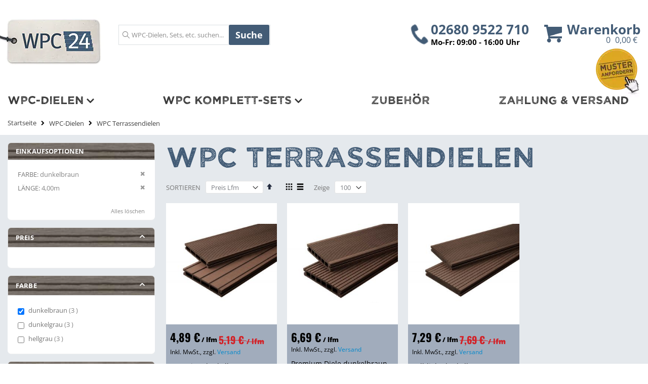

--- FILE ---
content_type: text/html; charset=UTF-8
request_url: https://www.wpc-24.de/wpc-dielen/wpc-terrassendielen.html?color=18&lange=5
body_size: 20730
content:
<!doctype html>
<html lang="de">
    <head prefix="og: http://ogp.me/ns# category: http://ogp.me/ns/category#">
        <script>
    var LOCALE = 'de\u002DDE';
    var BASE_URL = 'https\u003A\u002F\u002Fwww.wpc\u002D24.de\u002F';
    var require = {
        'baseUrl': 'https\u003A\u002F\u002Fwww.wpc\u002D24.de\u002Fstatic\u002Fversion1761567735\u002Ffrontend\u002FSmartwave\u002Fporto_child\u002Fde_DE'
    };</script>        <meta charset="utf-8"/>
<meta name="title" content="WPC Terrassendielen online kaufen - WPC-24"/>
<meta name="description" content="Bestellen Sie jetzt hochwertige WPC-Terrassendielen! Mondesi ist der Anbieter Ihres Vertrauens und hilft Ihnen beim Bau robuster und individueller Terrassen."/>
<meta name="keywords" content="WPC, Terrassendielen, Zubehör"/>
<meta name="robots" content="INDEX,FOLLOW"/>
<meta name="viewport" content="width=device-width, initial-scale=1, maximum-scale=1.0, user-scalable=no"/>
<meta name="format-detection" content="telephone=no"/>
<title>WPC Terrassendielen online kaufen - WPC-24</title>
<link  rel="stylesheet" type="text/css"  media="all" href="https://www.wpc-24.de/static/version1761567735/_cache/merged/0d04f160b9bd9aabd43f5d27e5d8c042.min.css" />
<link  rel="stylesheet" type="text/css"  media="all" href="https://www.wpc-24.de/static/version1761567735/frontend/Smartwave/porto_child/de_DE/Anowave_Ec/css/ec.min.css" />
<link  rel="stylesheet" type="text/css"  media="screen and (min-width: 768px)" href="https://www.wpc-24.de/static/version1761567735/frontend/Smartwave/porto_child/de_DE/css/styles-l.min.css" />
<link  rel="stylesheet" type="text/css"  media="print" href="https://www.wpc-24.de/static/version1761567735/frontend/Smartwave/porto_child/de_DE/css/print.min.css" />
<link  rel="stylesheet" type="text/css"  rel="stylesheet" type="text/css" href="https://www.wpc-24.de/static/version1761567735/frontend/Smartwave/porto_child/de_DE/css/googleFontShadows.min.css" />
<script  type="text/javascript"  src="https://www.wpc-24.de/static/version1761567735/_cache/merged/118d7475d98134c2de30e683b9c1a30c.min.js"></script>
<link  rel="stylesheet" type="text/css" href="//fonts.googleapis.com/css?family=Shadows+Into+Light" />
<link  rel="icon" type="image/x-icon" href="https://www.wpc-24.de/media/favicon/default/wpc-terassendielen-favicon.png" />
<link  rel="shortcut icon" type="image/x-icon" href="https://www.wpc-24.de/media/favicon/default/wpc-terassendielen-favicon.png" />
<link  rel="canonical" href="https://www.wpc-24.de/wpc-dielen/wpc-terrassendielen.html" />
<meta name="google-site-verification" content="8RAqt8ReWVnXBkYVplMApmp8-RMODpTx4-hdMDOxR-s" />
<style>.cart-totals .grand strong {
    font-size: 20px;
}
@media (max-width: 1200px){
    .cart-totals .grand strong {
        font-size: 16px;
    }
}</style>        <link rel="stylesheet" type="text/css"
          href="https://www.wpc-24.de/media/porto/web/css/OpenSans.css">
<link rel="stylesheet" type="text/css"
      href="https://www.wpc-24.de/media/porto/web/css/Oswald.css">
<link rel="stylesheet" type="text/css"
      href="https://www.wpc-24.de/media/porto/web/css/Poppins.css">
<link rel="stylesheet" type="text/css"
      href="https://www.wpc-24.de/media/porto/web/css/OpenSans.css" media="screen">
    <link rel="stylesheet" type="text/css" media="all"
          href="https://www.wpc-24.de/media/porto/web/bootstrap/css/bootstrap.optimized.min.css">
    <link rel="stylesheet" type="text/css" media="all"
          href="https://www.wpc-24.de/media/porto/web/css/animate.optimized.css">
<link rel="stylesheet" type="text/css" media="all"
      href="https://www.wpc-24.de/media/porto/web/css/header/type16.css">
<link rel="stylesheet" type="text/css" media="all" href="https://www.wpc-24.de/media/porto/web/css/custom.css">
<link rel="stylesheet" type="text/css" media="all" href="https://www.wpc-24.de/media/porto/configed_css/design_default.css">
<link rel="stylesheet" type="text/css" media="all" href="https://www.wpc-24.de/media/porto/configed_css/settings_default.css">
<script type="text/javascript">
    var porto_config = {
        paths: {
            'parallax': 'js/jquery.parallax.min',
            'owlcarousel': 'owl.carousel/owl.carousel',
            'owlcarousel_thumbs': 'owl.carousel/owl.carousel2.thumbs',
            'imagesloaded': 'Smartwave_Porto/js/imagesloaded',
            'packery': 'Smartwave_Porto/js/packery.pkgd',
            'floatelement': 'js/jquery.floatelement'
        },
        shim: {
            'parallax': {
                deps: ['jquery']
            },
            'owlcarousel': {
                deps: ['jquery']
            },
            'owlcarousel_thumbs': {
                deps: ['jquery', 'owlcarousel']
            },
            'packery': {
                deps: ['jquery', 'imagesloaded']
            },
            'floatelement': {
                deps: ['jquery']
            }
        }
    };

    require.config(porto_config);
</script>
<script type="text/javascript">
    require([
        'jquery'
    ], function ($) {
        $(document).ready(function () {
            $(".drop-menu > a").off("click").on("click", function () {
                if ($(this).parent().children(".nav-sections").hasClass("visible")) {
                    $(this).parent().children(".nav-sections").removeClass("visible");
                    $(this).removeClass("active");
                } else {
                    $(this).parent().children(".nav-sections").addClass("visible");
                    $(this).addClass("active");
                }
            });
        });
            });
</script>
    <script type="text/x-magento-init">
        {
            "*": {
                "Magento_PageCache/js/form-key-provider": {
                    "isPaginationCacheEnabled":
                        0                }
            }
        }
    </script>
<script data-ommit="true" nonce="Ymo0YjFhc3h6MXdpcjU3cnRkcjk1MDdwMmZqeXdjYTY="></script>

<script data-ommit="true" nonce="Ymo0YjFhc3h6MXdpcjU3cnRkcjk1MDdwMmZqeXdjYTY=">

	window.dataLayer = window.dataLayer || [];

		
	window.AEC = window.AEC || { version: "104.0.9"	};

		
	AEC.Const = 
	{
		TIMING_CATEGORY_ADD_TO_CART:		'Add To Cart Time',
		TIMING_CATEGORY_REMOVE_FROM_CART:	'Remove From Cart Time',
		TIMING_CATEGORY_PRODUCT_CLICK:		'Product Detail Click Time',
		TIMING_CATEGORY_CHECKOUT:			'Checkout Time',
		TIMING_CATEGORY_CHECKOUT_STEP:		'Checkout Step Time',
		TIMING_CATEGORY_PRODUCT_WISHLIST:	'Add to Wishlist Time',
		TIMING_CATEGORY_PRODUCT_COMPARE:	'Add to Compare Time'
	};

	AEC.Const.URL 					= 'https://www.wpc-24.de/';
	AEC.Const.VARIANT_DELIMITER 	= '-';
	AEC.Const.VARIANT_DELIMITER_ATT = ':';

		
	AEC.Const.CHECKOUT_STEP_SHIPPING 	= 1;
	AEC.Const.CHECKOUT_STEP_PAYMENT  	= 2;
	AEC.Const.CHECKOUT_STEP_ORDER  		= 3;

		
	AEC.Const.DIMENSION_SEARCH = 18;

	
	AEC.Const.COOKIE_DIRECTIVE 								= false;
	AEC.Const.COOKIE_DIRECTIVE_SEGMENT_MODE 				= false;
	AEC.Const.COOKIE_DIRECTIVE_SEGMENT_MODE_EVENTS			= ["cookieConsentGranted"];	
	AEC.Const.COOKIE_DIRECTIVE_CONSENT_GRANTED_EVENT 		= "cookieConsentGranted";
	AEC.Const.COOKIE_DIRECTIVE_CONSENT_DECLINE_EVENT 		= "cookieConsentDeclined";

		
	AEC.Const.COOKIE_DIRECTIVE_CONSENT_GRANTED = AEC.CookieConsent.getConsent("cookieConsentGranted");


	
	AEC.Const.COOKIE_DIRECTIVE_OVERRIDE_DECLINE = false;
	
		
	AEC.Const.CATALOG_CATEGORY_ADD_TO_CART_REDIRECT_EVENT = "catalogCategoryAddToCartRedirect";

		
	AEC.Message = 
	{
		confirm: 			 true,
		confirmRemoveTitle:  "Sind Sie sicher?",
		confirmRemove: 		 "Soll dieser Artikel wirklich aus Ihrem Warenkorb entfernt werden?"
	};
			
	AEC.storeName 			= "Default Store View";
	AEC.currencyCode	 	= "EUR";
	AEC.useDefaultValues 	= false;
	AEC.facebook 			= false;
	AEC.facebookInitParams 	= [];

		
	AEC.SUPER = [];

		
	AEC.CONFIGURABLE_SIMPLES = [];

	
	AEC.BUNDLE = {"bundles":[],"options":[]};

	
	AEC.localStorage = true;

		
	AEC.summary = false;

	
	AEC.reset = false;

	
	AEC.tax = 1;

	
	AEC.simples = false;
	
</script>
<script data-ommit="true" nonce="Ymo0YjFhc3h6MXdpcjU3cnRkcjk1MDdwMmZqeXdjYTY=">

    (summary => 
    {
    	if (summary)
    	{
        	let getSummary = (event) => 
        	{
            	AEC.Request.post("https:\/\/www.wpc-24.de\/datalayer\/index\/cart\/",{ event:event }, (response) => 
            	{
                	dataLayer.push(response);
               	});
            };

            ['ec.cookie.remove.item.data','ec.cookie.update.item.data','ec.cookie.add.data'].forEach(event => 
            {
            	AEC.EventDispatcher.on(event, (event => 
            	{
                	return () => 
                	{
                    	setTimeout(() => { getSummary(event); }, 2000);
                    };
                })(event));
            });
    	}
    })(AEC.summary);
    
</script><script data-ommit="true" nonce="Ymo0YjFhc3h6MXdpcjU3cnRkcjk1MDdwMmZqeXdjYTY=">

    if ('undefined' !== typeof AEC && AEC.GA4)
    {
    	AEC.GA4.enabled = true;

    	    	
    	AEC.GA4.conversion_event = "purchase";

    	    	
    	AEC.GA4.currency = "EUR";

    	    	
    	AEC.GA4.quote = [];
    }
    
</script><script data-ommit="true" nonce="Ymo0YjFhc3h6MXdpcjU3cnRkcjk1MDdwMmZqeXdjYTY=">

		
	window.dataLayer = window.dataLayer || [];

	
	partytown = 
	{
		forward: ['dataLayer.push', 'fbq']
	};

	
		
	var dataLayerTransport = (function()
	{
		var data = [];
		
		return {
			data:[],
			push: function(data)
			{
				this.data.push(data);
				
				return this;
			},
			serialize: function()
			{
				return this.data;
			}
		}	
	})();
	
</script><script data-ommit="true">

	var EC = [];

	/* Dynamic remarketing */
	window.google_tag_params = window.google_tag_params || {};

	/* Default pagetype */
	window.google_tag_params.ecomm_pagetype = 'category';

	/* Grouped products collection */
	window.G = [];

	/**
	 * Global revenue
	 */
	window.revenue = 0;

	/**
	 * DoubleClick
	 */
	window.DoubleClick =
	{
		DoubleClickRevenue:	 	0,
		DoubleClickTransaction: 0,
		DoubleClickQuantity: 	0
	};

	
	AEC.Cookie.visitor({"visitorLoginState":"Logged out","visitorLifetimeValue":0,"visitorExistingCustomer":"Nein","visitorType":"NOT LOGGED IN","currentStore":"Default Store View"}).push(dataLayer, false);

	
	dataLayer.push({ pageType: "category"});

</script>

<!-- Google Tag Manager --><script nonce="Ymo0YjFhc3h6MXdpcjU3cnRkcjk1MDdwMmZqeXdjYTY=">(function(w,d,s,l,i){w[l]=w[l]||[];w[l].push({'gtm.start':new Date().getTime(),event:'gtm.js'});var f=d.getElementsByTagName(s)[0],j=d.createElement(s),dl=l!='dataLayer'?'&l='+l:'';j.async=true;j.nonce='Ymo0YjFhc3h6MXdpcjU3cnRkcjk1MDdwMmZqeXdjYTY=';j.src='https://www.googletagmanager.com/gtm.js?id='+i+dl;f.parentNode.insertBefore(j,f);})(window,document,'script','dataLayer','GTM-P849V6W');</script><!-- End Google Tag Manager -->
<script data-ommit="true">

    </script>
<script data-ommit="true">AEC.Bind.apply({"performance":false})</script>

						
<meta property="og:type" content="category"/>

    <meta property="og:title" content="WPC Terrassendielen online kaufen"/>

    <meta property="og:description" content="Bestellen Sie jetzt hochwertige WPC-Terrassendielen! Mondesi ist der Anbieter Ihres Vertrauens und hilft Ihnen beim Bau robuster und individueller Terrassen."/>

<meta property="og:url" content="https://www.wpc-24.de/wpc-dielen/wpc-terrassendielen.html"/>


<meta property="og:site_name" content="Main Website"/>
<style>
	.ec-gtm-cookie-directive > div { background: #ffffff; color: #000000; -webkit-border-radius: 8px; -moz-border-radius: 8px; -ms-border-radius: 8px; -o-border-radius: 8px; border-radius: 8px;  }
	.ec-gtm-cookie-directive > div > div > div a.action.accept,
    .ec-gtm-cookie-directive > div > div > div a.action.accept-all { color: #8bc53f; }
	.ec-gtm-cookie-directive > div > div > div a.action.refuse,
    .ec-gtm-cookie-directive > div > div > div a.action.customize { color: #000000; }
	.ec-gtm-cookie-directive > div > div > div .ec-gtm-cookie-directive-note-toggle { color: #8bc53f; }
    .ec-gtm-cookie-directive-segments { background: #ffffff; }
    .ec-gtm-cookie-directive-segments > div input[type="checkbox"] + label:before { border:1px solid #000000; }  
</style>    </head>
    <body data-container="body"
          data-mage-init='{"loaderAjax": {}, "loader": { "icon": "https://www.wpc-24.de/static/version1761567735/frontend/Smartwave/porto_child/de_DE/images/loader-2.gif"}}'
        id="html-body" class="page-with-filter page-products categorypath-wpc-dielen-wpc-terrassendielen category-wpc-terrassendielen  layout-1220 wide am-porto-cmtb catalog-category-view page-layout-2columns-left">
        
<script type="text/x-magento-init">
    {
        "*": {
            "Magento_PageBuilder/js/widget-initializer": {
                "config": {"[data-content-type=\"slider\"][data-appearance=\"default\"]":{"Magento_PageBuilder\/js\/content-type\/slider\/appearance\/default\/widget":false},"[data-content-type=\"map\"]":{"Magento_PageBuilder\/js\/content-type\/map\/appearance\/default\/widget":false},"[data-content-type=\"row\"]":{"Magento_PageBuilder\/js\/content-type\/row\/appearance\/default\/widget":false},"[data-content-type=\"tabs\"]":{"Magento_PageBuilder\/js\/content-type\/tabs\/appearance\/default\/widget":false},"[data-content-type=\"slide\"]":{"Magento_PageBuilder\/js\/content-type\/slide\/appearance\/default\/widget":{"buttonSelector":".pagebuilder-slide-button","showOverlay":"hover","dataRole":"slide"}},"[data-content-type=\"banner\"]":{"Magento_PageBuilder\/js\/content-type\/banner\/appearance\/default\/widget":{"buttonSelector":".pagebuilder-banner-button","showOverlay":"hover","dataRole":"banner"}},"[data-content-type=\"buttons\"]":{"Magento_PageBuilder\/js\/content-type\/buttons\/appearance\/inline\/widget":false},"[data-content-type=\"products\"][data-appearance=\"carousel\"]":{"Magento_PageBuilder\/js\/content-type\/products\/appearance\/carousel\/widget":false},"[data-content-type=\"filterproducts\"][data-appearance=\"owlcarousel\"]":{"Smartwave_Filterproducts\/js\/content-type\/filterproducts\/appearance\/carousel\/widget":false}},
                "breakpoints": {"desktop":{"label":"Desktop","stage":true,"default":true,"class":"desktop-switcher","icon":"Magento_PageBuilder::css\/images\/switcher\/switcher-desktop.svg","conditions":{"min-width":"1024px"},"options":{"products":{"default":{"slidesToShow":"5"}}}},"tablet":{"conditions":{"max-width":"1024px","min-width":"768px"},"options":{"products":{"default":{"slidesToShow":"4"},"continuous":{"slidesToShow":"3"}}}},"mobile":{"label":"Mobile","stage":true,"class":"mobile-switcher","icon":"Magento_PageBuilder::css\/images\/switcher\/switcher-mobile.svg","media":"only screen and (max-width: 768px)","conditions":{"max-width":"768px","min-width":"640px"},"options":{"products":{"default":{"slidesToShow":"3"}}}},"mobile-small":{"conditions":{"max-width":"640px"},"options":{"products":{"default":{"slidesToShow":"2"},"continuous":{"slidesToShow":"1"}}}}}            }
        }
    }
</script>

<div class="cookie-status-message" id="cookie-status">
    The store will not work correctly when cookies are disabled.</div>
<script type="text&#x2F;javascript">document.querySelector("#cookie-status").style.display = "none";</script>
<script type="text/x-magento-init">
    {
        "*": {
            "cookieStatus": {}
        }
    }
</script>

<script type="text/x-magento-init">
    {
        "*": {
            "mage/cookies": {
                "expires": null,
                "path": "\u002F",
                "domain": ".www.wpc\u002D24.de",
                "secure": true,
                "lifetime": "3600"
            }
        }
    }
</script>
    <noscript>
        <div class="message global noscript">
            <div class="content">
                <p>
                    <strong>JavaScript scheint in Ihrem Browser deaktiviert zu sein.</strong>
                    <span>
                        Um unsere Website in bester Weise zu erfahren, aktivieren Sie Javascript in Ihrem Browser.                    </span>
                </p>
            </div>
        </div>
    </noscript>

<script>
    window.cookiesConfig = window.cookiesConfig || {};
    window.cookiesConfig.secure = true;
</script><script>    require.config({
        map: {
            '*': {
                wysiwygAdapter: 'mage/adminhtml/wysiwyg/tiny_mce/tinymceAdapter'
            }
        }
    });</script><script>    require.config({
        paths: {
            googleMaps: 'https\u003A\u002F\u002Fmaps.googleapis.com\u002Fmaps\u002Fapi\u002Fjs\u003Fv\u003D3.53\u0026key\u003D'
        },
        config: {
            'Magento_PageBuilder/js/utils/map': {
                style: '',
            },
            'Magento_PageBuilder/js/content-type/map/preview': {
                apiKey: '',
                apiKeyErrorMessage: 'You\u0020must\u0020provide\u0020a\u0020valid\u0020\u003Ca\u0020href\u003D\u0027https\u003A\u002F\u002Fwww.wpc\u002D24.de\u002Fadminhtml\u002Fsystem_config\u002Fedit\u002Fsection\u002Fcms\u002F\u0023cms_pagebuilder\u0027\u0020target\u003D\u0027_blank\u0027\u003EGoogle\u0020Maps\u0020API\u0020key\u003C\u002Fa\u003E\u0020to\u0020use\u0020a\u0020map.'
            },
            'Magento_PageBuilder/js/form/element/map': {
                apiKey: '',
                apiKeyErrorMessage: 'You\u0020must\u0020provide\u0020a\u0020valid\u0020\u003Ca\u0020href\u003D\u0027https\u003A\u002F\u002Fwww.wpc\u002D24.de\u002Fadminhtml\u002Fsystem_config\u002Fedit\u002Fsection\u002Fcms\u002F\u0023cms_pagebuilder\u0027\u0020target\u003D\u0027_blank\u0027\u003EGoogle\u0020Maps\u0020API\u0020key\u003C\u002Fa\u003E\u0020to\u0020use\u0020a\u0020map.'
            },
        }
    });</script><script>
    require.config({
        shim: {
            'Magento_PageBuilder/js/utils/map': {
                deps: ['googleMaps']
            }
        }
    });</script>

<!-- Google Tag Manager (noscript) --><noscript><iframe src="https://www.googletagmanager.com/ns.html?id=GTM-P849V6W" height="0" width="0" style="display:none;visibility:hidden"></iframe></noscript><!-- End Google Tag Manager (noscript) -->
<script type="text/javascript">
require([
    'jquery'
], function ($) {
  // sticky filter on mobile
    $(window).on('load',function(){
      if ($('.toolbar').length > 0) {
        var init_filter_sticky = function() {
          var $obj = $('#layer-product-list > .toolbar.toolbar-products,#layer-product-list .search.results > .toolbar.toolbar-products');

          if (!$obj.prev('.filter-placeholder').length) {
            $('<div class="filter-placeholder m-0"></div>').insertBefore($obj);
          }
          var sticky_height = 0;
          if($('.page-header.sticky-header').length > 0){
            sticky_height = $('.page-header.sticky-header .header-main').outerHeight();
          }
          var $ph = $obj.prev('.filter-placeholder'),
              scrollTop = $(window).scrollTop(),
              offset = sticky_height;
          if ($ph.offset().top <= scrollTop + offset) {
            $ph.css('height', $obj.outerHeight() + parseInt($obj.css('margin-bottom')));
            $obj.addClass('sticky').css('top', offset);
          } else {
            $ph.css('height', '');
            $obj.removeClass('sticky');
          }
        };
        if (window.innerWidth < 992) {
          window.removeEventListener('scroll', init_filter_sticky);
          window.addEventListener('scroll', init_filter_sticky, {passive: true});
          init_filter_sticky();
        }
        $(window).on('resize', function() {
          if (window.innerWidth < 992) {
            window.removeEventListener('scroll', init_filter_sticky);
            window.addEventListener('scroll', init_filter_sticky, {passive: true});
          }else{
            window.removeEventListener('scroll', init_filter_sticky);
            $('#layer-product-list > .toolbar.toolbar-products').removeClass('sticky').css('top', '').prev('.filter-placeholder').css('height', '');
          }
        });
      }
    });
    // filter popup events
		$(document).on('click', '.sidebar-toggle', function(e) {
			e.preventDefault();
			var $html = $('html');
      var $obj = $('.columns .mobile-sidebar');
      var $obj2 = $('.columns .layered-filter-block-container');
      if (!$obj.parents().find('.sidebar-overlay').length) {
        $('<div class="sidebar-overlay"></div>').insertBefore($obj);
      }
      if (!$obj2.parents().find('.sidebar-overlay').length && $('.page-layout-1column').length) {
        $('<div class="sidebar-overlay"></div>').insertBefore($obj2);
      }
      if($('#ln_overlay').length) {
        var Isloader = $('#ln_overlay').detach();
        if (!$obj.prev('#ln_overlay').length) {
          Isloader.insertBefore($obj);
        }
        if (!$obj2.prev('#ln_overlay').length && $('.page-layout-1column').length) {
          Isloader.insertBefore($obj2);
        }
      }
			if ($html.hasClass('sidebar-opened')) {
				$html.removeClass('sidebar-opened');
				$('.sidebar-overlay').removeClass('active');
			} else {
				$html.addClass('sidebar-opened');
				$('.sidebar-overlay').addClass('active');
			}
		});

		$(document.body).on('click', '.sidebar-overlay', function() {
			$('html').removeClass('sidebar-opened');
			$('html').removeClass('filter-sidebar-opened');
			$(this).removeClass('active');
		});

		$(window).on('resize', function() {
			if (window.innerWidth > 991) {
				$('.sidebar-overlay').click();
			}
		});
});
</script>
<div class="page-wrapper"><div class="porto-block-html-top">
  <div class="background-color- text-color-">
      </div>
</div>
<header class="page-header type16 header-newskin" >
    <!--<div class="panel wrapper">
        <div class="panel header">
                                                        </div>
    </div>-->
    <div class="header content">
        <a class="logo" href="https://www.wpc-24.de/" title="WPC-24">
        <picture><source type="image/webp" srcset="https://www.wpc-24.de/media/logo/default/WPC-24.webp"><img src="https://www.wpc-24.de/media/logo/default/WPC-24.png" alt="WPC-24" width="250" height="107" loading="lazy" /></picture>
    </a>
    <div data-block="minicart" class="minicart-wrapper">
    <a class="action showcart" href="https://www.wpc-24.de/checkout/cart/"
       data-bind="scope: 'minicart_content'">
        <span class="cart-label">Warenkorb</span>
        <span class="counter qty empty"
              data-bind="css: { empty: !!getCartParam('summary_count') == false }, blockLoader: isLoading">
           <span class="counter-number">
            <!-- ko if: getCartParam('summary_count') --><!-- ko text: getCartParam('summary_count') --><!-- /ko --><!-- /ko -->
            <!-- ko ifnot: getCartParam('summary_count') -->0<!-- /ko -->
            </span>
            <span class="counter-label">
                <!-- ko i18n: 'Artikel' --><!-- /ko -->
            </span>
            <!-- ko if: getCartParam('summary_count') -->
                <span class="price-label" data-bind="html: getCartParam('subtotal')"></span>
            <!-- /ko -->
            <!-- ko ifnot: getCartParam('summary_count') -->
                <span class="price-label">0,00 €</span>
            <!-- /ko -->
        </span>
    </a>
    <span class="musterversand_telephone">
        <a href="/wpc-dielen/musterversand.html">
            <picture><source type="image/webp" srcset="https://www.wpc-24.de/media/stamp.webp"><img width="88" height="97" src="https://www.wpc-24.de/media/stamp.png" alt="WPC" loading="lazy"></picture>
        </a>
    </span>
            <div class="block block-minicart empty"
             data-role="dropdownDialog"
             data-mage-init='{"dropdownDialog":{
                "appendTo":"[data-block=minicart]",
                "triggerTarget":".showcart",
                "timeout": "2000",
                "closeOnMouseLeave": false,
                "closeOnEscape": true,
                "triggerClass":"active",
                "parentClass":"active",
                "buttons":[]}}'>
            <div id="minicart-content-wrapper" data-bind="scope: 'minicart_content'">
                <!-- ko template: getTemplate() --><!-- /ko -->
            </div>
                    </div>
        <script>
        window.checkout = {"shoppingCartUrl":"https:\/\/www.wpc-24.de\/checkout\/cart\/","checkoutUrl":"https:\/\/www.wpc-24.de\/firecheckout\/","updateItemQtyUrl":"https:\/\/www.wpc-24.de\/checkout\/sidebar\/updateItemQty\/","removeItemUrl":"https:\/\/www.wpc-24.de\/checkout\/sidebar\/removeItem\/","imageTemplate":"Magento_Catalog\/product\/image_with_borders","baseUrl":"https:\/\/www.wpc-24.de\/","minicartMaxItemsVisible":3,"websiteId":"1","maxItemsToDisplay":10,"storeId":"1","storeGroupId":"1","agreementIds":["1","2"],"customerLoginUrl":"https:\/\/www.wpc-24.de\/customer\/account\/login\/","isRedirectRequired":false,"autocomplete":"off","captcha":{"user_login":{"isCaseSensitive":false,"imageHeight":50,"imageSrc":"","refreshUrl":"https:\/\/www.wpc-24.de\/captcha\/refresh\/","isRequired":false,"timestamp":1765840208}}};
    </script>
    <script type="text/x-magento-init">
    {
        "[data-block='minicart']": {
            "Magento_Ui/js/core/app": {"components":{"minicart_content":{"children":{"subtotal.container":{"children":{"subtotal":{"children":{"subtotal.totals":{"config":{"display_cart_subtotal_incl_tax":1,"display_cart_subtotal_excl_tax":0,"template":"Magento_Tax\/checkout\/minicart\/subtotal\/totals"},"children":{"subtotal.totals.msrp":{"component":"Magento_Msrp\/js\/view\/checkout\/minicart\/subtotal\/totals","config":{"displayArea":"minicart-subtotal-hidden","template":"Magento_Msrp\/checkout\/minicart\/subtotal\/totals"}}},"component":"Magento_Tax\/js\/view\/checkout\/minicart\/subtotal\/totals"}},"component":"uiComponent","config":{"template":"Magento_Checkout\/minicart\/subtotal"}}},"component":"uiComponent","config":{"displayArea":"subtotalContainer"}},"item.renderer":{"component":"Magento_Checkout\/js\/view\/cart-item-renderer","config":{"displayArea":"defaultRenderer","template":"Magento_Checkout\/minicart\/item\/default"},"children":{"item.image":{"component":"Magento_Catalog\/js\/view\/image","config":{"template":"Magento_Catalog\/product\/image","displayArea":"itemImage"}},"checkout.cart.item.price.sidebar":{"component":"uiComponent","config":{"template":"Magento_Checkout\/minicart\/item\/price","displayArea":"priceSidebar"}}}},"extra_info":{"component":"uiComponent","config":{"displayArea":"extraInfo","template":"Klarna_Kec\/mini-cart-btn"},"children":{"mini_cart_button":{"component":"Klarna_Kec\/js\/mini-cart-kec-button","displayArea":"miniCartButton"}}},"promotion":{"component":"uiComponent","config":{"displayArea":"promotion"}}},"config":{"itemRenderer":{"default":"defaultRenderer","simple":"defaultRenderer","virtual":"defaultRenderer"},"template":"Magento_Checkout\/minicart\/content"},"component":"Magento_Checkout\/js\/view\/minicart"}},"types":[]}        },
        "*": {
            "Magento_Ui/js/block-loader": "https://www.wpc-24.de/static/version1761567735/frontend/Smartwave/porto_child/de_DE/images/loader-1.gif"
        }
    }
    </script>
</div>

<script type="text/javascript">
    require(["jquery", "mage/mage"], function ($) {
        $(document).ready(function () {
            var minicartWrapper = $('.minicart-wrapper');
            var minicartIcon = $('.action.showcart');
            var isMinicartOpen = false;

            minicartIcon.on('mouseenter', function () {
                isMinicartOpen = true;
                minicartWrapper.addClass("active");
                minicartWrapper.find('.ui-widget-content').show();
            });

            minicartWrapper.on('mouseleave', function () {
                isMinicartOpen = false;
                minicartWrapper.removeClass("active");
                minicartWrapper.find('.ui-widget-content').hide();
            });
        });
    });
</script>
    <span data-action="toggle-nav" class="action nav-toggle"><span>Navigation umschalten</span></span>
    <div class="block block-search">
    <div class="block block-content">
        <form class="form minisearch" id="search_mini_form" action="https://www.wpc-24.de/catalogsearch/result/" method="get">
            <div class="field search">
                <label class="label" for="search" data-role="minisearch-label">
                    <span>Suche</span>
                </label>
                <div class="control">
                    <input id="search"
                           data-mage-init='{"quickSearch":{
                                "formSelector":"#search_mini_form",
                                "url":"https://www.wpc-24.de/search/ajax/suggest/",
                                "destinationSelector":"#search_autocomplete"}
                           }'
                           type="text"
                           name="q"
                           value=""
                           placeholder="WPC-Dielen, Sets, etc. suchen..."
                           class="input-text"
                           maxlength="128"
                           role="combobox"
                           aria-haspopup="false"
                           aria-autocomplete="both"
                           autocomplete="off"/>
                    <div id="search_autocomplete" class="search-autocomplete"></div>
                    <div class="nested">
    <a class="action advanced" href="https://www.wpc-24.de/catalogsearch/advanced/" data-action="advanced-search">
        Erweiterte Suche    </a>
</div>
        <script src="https://www.wpc-24.de/media/mageplaza/search/default_0.js"></script>
    <script type="text/javascript">
    require([
        'jquery',
        'Magento_Catalog/js/price-utils',
        'mpDevbridgeAutocomplete'
    ], function ($, priceUtils) {
        "use strict";

        var baseUrl = 'https://www.wpc-24.de/',
            baseImageUrl = 'https://www.wpc-24.de/media/catalog/product/',
            priceFormat = {"pattern":"%s\u00a0\u20ac","precision":2,"requiredPrecision":2,"decimalSymbol":",","groupSymbol":".","groupLength":3,"integerRequired":false},
            displayInfo = ["price","image","description"];

        var categorySelect = $('#mpsearch-category'),
            searchInput = $('#search');
        if (categorySelect.length) {
            categorySelect.on('change', function () {
                searchInput.focus();

                if ($(this).val() === 0) {
                    $(this).removeAttr('name');
                } else {
                    $(this).attr('name', 'cat');
                }
            });
        }

        searchInput.devbridgeAutocomplete({
            lookup: mageplazaSearchProducts,
            lookupLimit: 10,
            maxHeight: 2000,
            minChars: 3,
            lookupFilter: function (suggestion, query, queryLowerCase) {
                if (categorySelect.length) {
                    var categoryId = categorySelect.val();
                    if (categoryId > 0 && ($.inArray(categoryId, suggestion.c) === -1)) {
                        return false;
                    }
                }

                return suggestion.value.toLowerCase().indexOf(queryLowerCase) !== -1;
            },
            onSelect: function (suggestion) {
                window.location.href = correctProductUrl(suggestion.u);
            },
            formatResult: function (suggestion, currentValue) {
                var html = '<a href="' + correctProductUrl(suggestion.u) + '">';

                if ($.inArray('image', displayInfo) !== -1) {
                    html += '<div class="suggestion-left"><img class="img-responsive" src="' + correctProductUrl(suggestion.i, true) + '" alt="" /></div>';
                }

                html += '<div class="suggestion-right">';
                html += '<div class="product-line product-name">' + suggestion.value + '</div>';

                if ($.inArray('price', displayInfo) !== -1) {
                    html += '<div class="product-line product-price">Price: ' + priceUtils.formatPrice(suggestion.p, priceFormat) + '</div>';
                }

                if ($.inArray('description', displayInfo) !== -1 && suggestion.d) {
                    html += '<div class="product-des"><p class="short-des">' + suggestion.d + '...</p></div>';
                }

                html += '</div></a>';

                return html;
            }
    //		onSearchComplete: function (query, suggestion) {
    //			$('.autocomplete-suggestions').append("<div id='view_all'><a href='javascript:void(0)' id='search-view-all'>View all >></a></div>");
    //			$('#search-view-all').on('click', function(){
    //			   $('#search_mini_form').submit();
    //            });
    //		}
        });

        function correctProductUrl(urlKey, isImage) {
            if (urlKey.search('http') !== -1) {
                return urlKey;
            }

            return ((typeof isImage !== 'undefined') ? baseImageUrl : baseUrl) + urlKey;
        }
    });
    </script>
                </div>
            </div>
            <div class="actions">
                <button type="submit"
                        title="Suche"
                        class="action search">
                    <span>Suche</span>
                </button>
            </div>
        </form>
    </div>
</div>
    <div class="custom-block wpc--headerphoneno"><div data-content-type="html" data-appearance="default" data-element="main" data-decoded="true"><div class="headerphoneno container">
    <div class="phoneno_container">
        <div class="contact-timing phoneno_container_text-mobile">
            <button data-mage-init='{"dropdown":{}}' data-toggle="dropdown" class="action contact" data-action="contact-timing-toggle">
                <span id="number">02680 9522 710</span>
            </button>
                <div class="phoneno_container_text timing-contact dropdown-options contact" data-target="dropdown">
                    <a id="number" href="tel:+492680 9522 710">02680 9522 710</a> 
                    <small>Mo-Fr: 09:00 - 16:00 Uhr</small>
                </div>
        </div>
        <div class="phoneno_container_text desktop">
            <a id="number" href="tel:+492680 9522 710">02680 9522 710</a> 
            <small>Mo-Fr: 09:00 - 16:00 Uhr</small>
        </div>
    </div>
</div></div></div>    </div>
        <div class="sections nav-sections">
                <div class="section-items nav-sections-items"
             data-mage-init='{"tabs":{"openedState":"active"}}'>
                                            <div class="section-item-title nav-sections-item-title"
                     data-role="collapsible">
                    <a class="nav-sections-item-switch"
                       data-toggle="switch" href="#store.menu">
                        Menü                    </a>
                </div>
                <div class="section-item-content nav-sections-item-content"
                     id="store.menu"
                     data-role="content">
                    
<nav class="navigation sw-megamenu " role="navigation">
    <ul>
        
    <li class="ui-menu-item level0 fullwidth parent ">
        <div class="open-children-toggle">&nbsp;</div>
        <a class="level-top" title="WPC-Dielen" href="https://www.wpc-24.de/wpc-dielen.html">WPC-Dielen</a>
        <div class="level0 submenu">
            <div class="container">
                <div class="row">
                    <ul class="subchildmenu col-md-12 mega-columns columns5 child-cat-images">
                        <li class="ui-menu-item level1 "><a title="WPC Terassendielen kaufen bei WPC-24" href="https://www.wpc-24.de/wpc-dielen/wpc-terrassendielen.html"><picture><source type="image/webp" srcset="https://www.wpc-24.de/media/catalog/category/wpc-terrassendielen-kaufen-226x161.webp"><img style="width:286px !important; height:161px !important; max-width:286px" width="286" height="161" src="https://www.wpc-24.de/media/catalog/category/wpc-terrassendielen-kaufen-226x161.png" alt="" loading="lazy"></picture>WPC Terrassendielen</a></li>
                        <li class="ui-menu-item level1 "><a title="Musterversand" href="https://www.wpc-24.de/wpc-dielen/musterversand.html"><picture><source type="image/webp" srcset="https://www.wpc-24.de/media/catalog/category/Massiv_hellgrau-226x161.webp"><img width="226" height="161" src="https://www.wpc-24.de/media/catalog/category/Massiv_hellgrau-226x161.jpg" alt="" loading="lazy"></picture>Musterversand</a></li>
                    </ul>
                    </div>
            </div>
        </div>
    </li>
    <li class="ui-menu-item level0 fullwidth parent ">
        <div class="open-children-toggle">&nbsp;&nbsp;</div>
        <a class="level-top" title="WPC Komplett-Sets" href="https://www.wpc-24.de/wpc-komplett-sets.html">WPC Komplett-Sets</a>
        <div class="level0 submenu">
            <div class="container">
                <div class="row">
                    <ul class="subchildmenu col-md-12 mega-columns columns5 child-cat-images">
                        <li class="ui-menu-item level1 "><a title="Easy Line Komplett-Set" href="https://www.wpc-24.de/wpc-komplett-sets/easy-line-komplett-set.html"><picture><source type="image/webp" srcset="https://www.wpc-24.de/media/catalog/category/Basic_dunkelgrau_1_1-226x161.webp"><img width="226" height="161" src="https://www.wpc-24.de/media/catalog/category/Basic_dunkelgrau_1_1-226x161.png" alt="" loading="lazy"></picture>Easy Line Komplett-Set</a></li>
                        <li class="ui-menu-item level1 "><a title="Premium Diele Komplett-Set" href="https://www.wpc-24.de/wpc-komplett-sets/premium-diele-komplett-set.html"><picture><source type="image/webp" srcset="https://www.wpc-24.de/media/catalog/category/premium-diele-komplett-set-226x161.webp"><img width="226" height="161" src="https://www.wpc-24.de/media/catalog/category/premium-diele-komplett-set-226x161.png" alt="" loading="lazy"></picture>Premium Diele Komplett-Set</a></li>
                        <li class="ui-menu-item level1 "><a title="Premium Diele XL Komplett-Set" href="https://www.wpc-24.de/wpc-komplett-sets/premium-diele-xl-komplett-set.html"><picture><source type="image/webp" srcset="https://www.wpc-24.de/media/catalog/category/premium-diele-xl-komplett-set-226x161.webp"><img width="226" height="161" src="https://www.wpc-24.de/media/catalog/category/premium-diele-xl-komplett-set-226x161.png" alt="" loading="lazy"></picture>Premium Diele XL Komplett-Set</a></li>
                        <li class="ui-menu-item level1 "><a title="Volldielen Komplett-Set" href="https://www.wpc-24.de/wpc-komplett-sets/volldielen-komplett-set.html"><picture><source type="image/webp" srcset="https://www.wpc-24.de/media/catalog/category/volldielen-komplett-set-226x161.webp"><img width="226" height="161" src="https://www.wpc-24.de/media/catalog/category/volldielen-komplett-set-226x161.png" alt="" loading="lazy"></picture>Volldielen Komplett-Set</a></li>
                        <li class="ui-menu-item level1 "><a title="Volldielen XL Komplett-Set" href="https://www.wpc-24.de/wpc-komplett-sets/volldielen-xl-komplett-set.html"><picture><source type="image/webp" srcset="https://www.wpc-24.de/media/catalog/category/volldielen-xl-komplett-set_1-226x161.webp"><img width="226" height="161" src="https://www.wpc-24.de/media/catalog/category/volldielen-xl-komplett-set_1-226x161.png" alt="" loading="lazy"></picture>Volldielen XL Komplett-Set</a></li>
                    </ul>
                </div>
            </div>
        </div>
    </li>
<li class="ui-menu-item level0 fullwidth "><a href="https://www.wpc-24.de/wpc-zubehoer.html" class="level-top" title="Zubehör"><span>Zubehör</span></a></li><li class="ui-menu-item level0 fullwidth "><a href="https://www.wpc-24.de/zahlung-versand.html" class="level-top" title="Zahlung & Versand"><span>Zahlung & Versand</span></a></li>    </ul>
</nav>

<script type="text/javascript">
    require([
        'jquery',
        'Smartwave_Megamenu/js/sw_megamenu'
    ], function ($) {
        $(".sw-megamenu").swMegamenu();
    });
</script>
                </div>
                                    </div>
    </div>
</header><div class="breadcrumbs">
    <ul class="items">
                    <li class="item home">
                            <a href="https://www.wpc-24.de/"
                   title="Zur Startseite">
                    Startseite                </a>
                        </li>
                    <li class="item category22">
                            <a href="https://www.wpc-24.de/wpc-dielen.html"
                   title="">
                    WPC-Dielen                </a>
                        </li>
                    <li class="item category4">
                            <strong>WPC Terrassendielen</strong>
                        </li>
            </ul>
</div>
<main id="maincontent" class="page-main"><a id="contentarea" tabindex="-1"></a>
<div class="page messages"><div data-placeholder="messages"></div>
<div data-bind="scope: 'messages'">
    <!-- ko if: cookieMessagesObservable() && cookieMessagesObservable().length > 0 -->
    <div aria-atomic="true" role="alert" class="messages" data-bind="foreach: {
        data: cookieMessagesObservable(), as: 'message'
    }">
        <div data-bind="attr: {
            class: 'message-' + message.type + ' ' + message.type + ' message',
            'data-ui-id': 'message-' + message.type
        }">
            <div data-bind="html: $parent.prepareMessageForHtml(message.text)"></div>
        </div>
    </div>
    <!-- /ko -->

    <div aria-atomic="true" role="alert" class="messages" data-bind="foreach: {
        data: messages().messages, as: 'message'
    }, afterRender: purgeMessages">
        <div data-bind="attr: {
            class: 'message-' + message.type + ' ' + message.type + ' message',
            'data-ui-id': 'message-' + message.type
        }">
            <div data-bind="html: $parent.prepareMessageForHtml(message.text)"></div>
        </div>
    </div>
</div>

<script type="text/x-magento-init">
    {
        "*": {
            "Magento_Ui/js/core/app": {
                "components": {
                        "messages": {
                            "component": "Magento_Theme/js/view/messages"
                        }
                    }
                }
            }
    }
</script>
</div><div class="page-main-inner"><div class="columns"><div class="column main"><input name="form_key" type="hidden" value="hTZZ2D8uQlibKGek" /><div id="authenticationPopup" data-bind="scope:'authenticationPopup', style: {display: 'none'}">
        <script>window.authenticationPopup = {"autocomplete":"off","customerRegisterUrl":"https:\/\/www.wpc-24.de\/customer\/account\/create\/","customerForgotPasswordUrl":"https:\/\/www.wpc-24.de\/customer\/account\/forgotpassword\/","baseUrl":"https:\/\/www.wpc-24.de\/","customerLoginUrl":"https:\/\/www.wpc-24.de\/customer\/ajax\/login\/"}</script>    <!-- ko template: getTemplate() --><!-- /ko -->
        <script type="text/x-magento-init">
        {
            "#authenticationPopup": {
                "Magento_Ui/js/core/app": {"components":{"authenticationPopup":{"component":"Magento_Customer\/js\/view\/authentication-popup","children":{"messages":{"component":"Magento_Ui\/js\/view\/messages","displayArea":"messages"},"captcha":{"component":"Magento_Captcha\/js\/view\/checkout\/loginCaptcha","displayArea":"additional-login-form-fields","formId":"user_login","configSource":"checkout"},"amazon-button":{"component":"Amazon_Pay\/js\/view\/login-button-wrapper","sortOrder":"0","displayArea":"additional-login-form-fields","config":{"tooltip":"Verwenden Sie Ihre Amazon-Anmeldedaten, um sich sicher bei unserer Website anzumelden."}}}}}}            },
            "*": {
                "Magento_Ui/js/block-loader": "https\u003A\u002F\u002Fwww.wpc\u002D24.de\u002Fstatic\u002Fversion1761567735\u002Ffrontend\u002FSmartwave\u002Fporto_child\u002Fde_DE\u002Fimages\u002Floader\u002D1.gif"
                            }
        }
    </script>
</div>
<script type="text/x-magento-init">
    {
        "*": {
            "Magento_Customer/js/section-config": {
                "sections": {"stores\/store\/switch":["*"],"stores\/store\/switchrequest":["*"],"directory\/currency\/switch":["*"],"*":["messages"],"customer\/account\/logout":["*","recently_viewed_product","recently_compared_product","persistent"],"customer\/account\/loginpost":["*"],"customer\/account\/createpost":["*"],"customer\/account\/editpost":["*"],"customer\/ajax\/login":["checkout-data","cart","captcha"],"catalog\/product_compare\/add":["compare-products"],"catalog\/product_compare\/remove":["compare-products"],"catalog\/product_compare\/clear":["compare-products"],"sales\/guest\/reorder":["cart"],"sales\/order\/reorder":["cart"],"checkout\/cart\/add":["cart","directory-data"],"checkout\/cart\/delete":["cart"],"checkout\/cart\/updatepost":["cart"],"checkout\/cart\/updateitemoptions":["cart"],"checkout\/cart\/couponpost":["cart"],"checkout\/cart\/estimatepost":["cart"],"checkout\/cart\/estimateupdatepost":["cart"],"checkout\/onepage\/saveorder":["cart","checkout-data","last-ordered-items"],"checkout\/sidebar\/removeitem":["cart"],"checkout\/sidebar\/updateitemqty":["cart"],"rest\/*\/v1\/carts\/*\/payment-information":["cart","last-ordered-items","captcha","instant-purchase"],"rest\/*\/v1\/guest-carts\/*\/payment-information":["cart","captcha"],"rest\/*\/v1\/guest-carts\/*\/selected-payment-method":["cart","checkout-data"],"rest\/*\/v1\/carts\/*\/selected-payment-method":["cart","checkout-data","instant-purchase"],"customer\/address\/*":["instant-purchase"],"customer\/account\/*":["instant-purchase"],"vault\/cards\/deleteaction":["instant-purchase"],"multishipping\/checkout\/overviewpost":["cart"],"paypal\/express\/placeorder":["cart","checkout-data"],"paypal\/payflowexpress\/placeorder":["cart","checkout-data"],"paypal\/express\/onauthorization":["cart","checkout-data"],"persistent\/index\/unsetcookie":["persistent"],"review\/product\/post":["review"],"paymentservicespaypal\/smartbuttons\/placeorder":["cart","checkout-data"],"paymentservicespaypal\/smartbuttons\/cancel":["cart","checkout-data"],"wishlist\/index\/add":["wishlist"],"wishlist\/index\/remove":["wishlist"],"wishlist\/index\/updateitemoptions":["wishlist"],"wishlist\/index\/update":["wishlist"],"wishlist\/index\/cart":["wishlist","cart"],"wishlist\/index\/fromcart":["wishlist","cart"],"wishlist\/index\/allcart":["wishlist","cart"],"wishlist\/shared\/allcart":["wishlist","cart"],"wishlist\/shared\/cart":["cart"],"amazon_pay\/checkout\/completesession":["cart","checkout-data","last-ordered-items"],"braintree\/paypal\/placeorder":["cart","checkout-data"],"braintree\/googlepay\/placeorder":["cart","checkout-data"]},
                "clientSideSections": ["checkout-data","cart-data","chatData"],
                "baseUrls": ["https:\/\/www.wpc-24.de\/"],
                "sectionNames": ["messages","customer","compare-products","last-ordered-items","cart","directory-data","captcha","instant-purchase","loggedAsCustomer","persistent","review","payments","wishlist","chatData","recently_viewed_product","recently_compared_product","product_data_storage","paypal-billing-agreement"]            }
        }
    }
</script>
<script type="text/x-magento-init">
    {
        "*": {
            "Magento_Customer/js/customer-data": {
                "sectionLoadUrl": "https\u003A\u002F\u002Fwww.wpc\u002D24.de\u002Fcustomer\u002Fsection\u002Fload\u002F",
                "expirableSectionLifetime": 60,
                "expirableSectionNames": ["cart","persistent"],
                "cookieLifeTime": "3600",
                "cookieDomain": "",
                "updateSessionUrl": "https\u003A\u002F\u002Fwww.wpc\u002D24.de\u002Fcustomer\u002Faccount\u002FupdateSession\u002F",
                "isLoggedIn": ""
            }
        }
    }
</script>
<script type="text/x-magento-init">
    {
        "*": {
            "Magento_Customer/js/invalidation-processor": {
                "invalidationRules": {
                    "website-rule": {
                        "Magento_Customer/js/invalidation-rules/website-rule": {
                            "scopeConfig": {
                                "websiteId": "1"
                            }
                        }
                    }
                }
            }
        }
    }
</script>
<script type="text/x-magento-init">
    {
        "body": {
            "pageCache": {"url":"https:\/\/www.wpc-24.de\/page_cache\/block\/render\/id\/4\/?color=18&lange=5","handles":["default","catalog_category_view","catalog_category_view_type_layered","catalog_category_view_type_layered_without_children","catalog_category_view_id_4","default_ec"],"originalRequest":{"route":"catalog","controller":"category","action":"view","uri":"\/wpc-dielen\/wpc-terrassendielen.html?color=18&lange=5"},"versionCookieName":"private_content_version"}        }
    }
</script>
<div class="page-title-wrapper">
    <h1 class="page-title"
         id="page-title-heading"                     aria-labelledby="page-title-heading&#x20;toolbar-amount"
        >
        <span class="base" data-ui-id="page-title-wrapper" >WPC Terrassendielen</span>    </h1>
    </div>
<script type="text/x-magento-init">
    {
        "body": {
            "requireCookie": {"noCookieUrl":"https:\/\/www.wpc-24.de\/cookie\/index\/noCookies\/","triggers":[".action.towishlist"],"isRedirectCmsPage":true}        }
    }
</script>

<div id="layer-product-list">
        <div class="toolbar toolbar-products" data-mage-init='{"productListToolbarForm":{"mode":"product_list_mode","direction":"product_list_dir","order":"product_list_order","limit":"product_list_limit","modeDefault":"grid","directionDefault":"asc","orderDefault":"price_lfm","limitDefault":100,"url":"https:\/\/www.wpc-24.de\/wpc-dielen\/wpc-terrassendielen.html?color=18&lange=5","formKey":"hTZZ2D8uQlibKGek","post":false}}'>
                    <div class="toolbar-sorter sorter">
    <label class="sorter-label" for="sorter">SORTIEREN</label>
    <select id="sorter" data-role="sorter" class="sorter-options">
                    <option value="position">
                Reihenfolge            </option>
                    <option value="name">
                Artikelname            </option>
                    <option value="price">
                Preis            </option>
                    <option value="price_lfm" selected>
                Preis Lfm            </option>
            </select>
            <a title="Absteigend sortieren" href="#" class="action sorter-action sort-asc" data-role="direction-switcher" data-value="desc">
            <span>Absteigend sortieren</span>
        </a>
    </div>
                                <div class="modes">
                            <strong class="modes-label" id="modes-label">Anzeigen als</strong>
                                                <strong title="Liste" class="modes-mode active mode-grid" data-value="grid">
                        <span>Liste</span>
                    </strong>
                                                                <a class="modes-mode mode-list" title="Liste" href="#" data-role="mode-switcher" data-value="list" id="mode-list" aria-labelledby="modes-label mode-list" data-event="switchMode">
                        <span>Liste</span>
                    </a>
                                        </div>
        
        <p class="toolbar-amount" id="toolbar-amount">
            <span class="toolbar-number">3</span> Elemente    </p>

        
    
        
        
    
    

        <div class="field limiter">
    <label class="label" for="limiter">
        <span>Zeige</span>
    </label>
    <div class="control">
        <select id="limiter" data-role="limiter" class="limiter-options">
                            <option value="12">
                    12                </option>
                            <option value="20">
                    20                </option>
                            <option value="40">
                    40                </option>
                            <option value="100" selected>
                    100                </option>
                    </select>
    </div>
    <span class="limiter-text">pro Seite</span>
</div>
    </div>

    <script type="text/x-magento-init">
    {
        "body": {
            "addToWishlist": {"productType":["simple","virtual","downloadable","bundle","grouped","configurable"]}        }
    }
</script>
        <div class="products wrapper grid columns4 products-grid   ">
                <ol class="filterproducts products list items product-items ">
                                                        <li class="item product product-item">                <div class="product-item-info type4" data-container="product-grid">
                                        <div class="product photo product-item-photo">
                        <a href="https://www.wpc-24.de/wpc-dielen/wpc-terrassendiele-dunkelbraun-4-hohlkammern-grob-fein-geriffelt-21x146-mm.html" tabindex="-1">
                                                    <picture class="product-image-photo default_image porto-lazyload"><source type="image/webp" data-srcset="https://www.wpc-24.de/media/catalog/product/cache/49f39d2f06c1049d675f0497f0cae09c/b/a/basic_dunkelbraun_5.webp"><img class="product-image-photo default_image porto-lazyload" data-src="https://www.wpc-24.de/media/catalog/product/cache/49f39d2f06c1049d675f0497f0cae09c/b/a/basic_dunkelbraun_5.jpg" width="300" height="400" alt="" loading="lazy"></picture>
                                                                                                                            </a>
                                                                        <!-- Dailydeal Product data -->
                                                <!-- Dailydeal Product End -->
                    </div>
                    <div class="product details product-item-details">
                                                    <div class="price-box price-final_price" data-role="priceBox" data-product-id="19" data-price-box="product-id-19">    <span class="normal-price">
    
<span class="price-container price-final_price tax weee">
            <span class="price-label">ab</span>
        <span id="product-price-19" data-price-amount="4.89" data-price-type="finalPrice" class="price-wrapper "><span class="price">4,89 €</span>                    <span class="per-price-label"> / lfm</span>
            </span>
        </span>
</span>

    <span class="old-price sly-old-price old_special_lfm_price">
        
<span class="price-container price-final_price tax weee">
            <span class="price-label"></span>
        <span id="old-price-19" data-price-amount="5.19" data-price-type="oldPrice" class="price-wrapper "><span class="price">5,19 €</span>                    <span class="per-price-label"> / lfm</span>
            </span>
        </span>
    </span>
</div>
    <span class="tax-details">
        Inkl.  MwSt., zzgl. <a href="https://www.wpc-24.de/zahlung">Versand</a>    </span>
                                                                        <strong class="product name product-item-name">
                            <a class="product-item-link" href="https://www.wpc-24.de/wpc-dielen/wpc-terrassendiele-dunkelbraun-4-hohlkammern-grob-fein-geriffelt-21x146-mm.html">
                                Easy Line dunkelbraun - beidseitig - 20x146mm                            </a>
                        </strong>
                        
                        
                        
                                                <div class="product-item-inner">
                            <div class="product actions product-item-actions">
                                                                                                                                <div class="actions-primary">
                                                                                                                    <form data-role="tocart-form" action="https://www.wpc-24.de/checkout/cart/add/uenc/aHR0cHM6Ly93d3cud3BjLTI0LmRlL3dwYy1kaWVsZW4vd3BjLXRlcnJhc3NlbmRpZWxlbi5odG1sP2NvbG9yPTE4JmxhbmdlPTU~/product/19/" method="post">
                                            <input type="hidden" name="product" value="19">
                                            <input type="hidden" name="uenc" value="[base64]~~">
                                                                                        <input name="form_key" type="hidden" value="hTZZ2D8uQlibKGek">                                            <button type="submit" title="Konfigurieren" class="action tocart primary">
                                                <span>Konfigurieren</span>
                                            </button>
                                        </form>
                                                                    </div>
                                                                                                                                                                                            </div>
                        </div>
                                            </div>
                </div>
                                                            </li><li class="item product product-item">                <div class="product-item-info type4" data-container="product-grid">
                                        <div class="product photo product-item-photo">
                        <a href="https://www.wpc-24.de/wpc-dielen/topline-diele-dunkelbraun-beidseitig-20x140mm.html" tabindex="-1">
                                                    <picture class="product-image-photo default_image porto-lazyload"><source type="image/webp" data-srcset="https://www.wpc-24.de/media/catalog/product/cache/49f39d2f06c1049d675f0497f0cae09c/t/o/topline_dunkelbraun.webp"><img class="product-image-photo default_image porto-lazyload" data-src="https://www.wpc-24.de/media/catalog/product/cache/49f39d2f06c1049d675f0497f0cae09c/t/o/topline_dunkelbraun.jpg" width="300" height="400" alt="" loading="lazy"></picture>
                                                                                                                            </a>
                                                                        <!-- Dailydeal Product data -->
                                                <!-- Dailydeal Product End -->
                    </div>
                    <div class="product details product-item-details">
                                                    <div class="price-box price-final_price" data-role="priceBox" data-product-id="883" data-price-box="product-id-883">    <span class="normal-price">
    
<span class="price-container price-final_price tax weee">
            <span class="price-label">ab</span>
        <span id="product-price-883" data-price-amount="6.69" data-price-type="finalPrice" class="price-wrapper "><span class="price">6,69 €</span>                    <span class="per-price-label"> / lfm</span>
            </span>
        </span>
</span>

</div>
    <span class="tax-details">
        Inkl.  MwSt., zzgl. <a href="https://www.wpc-24.de/zahlung">Versand</a>    </span>
                                                                        <strong class="product name product-item-name">
                            <a class="product-item-link" href="https://www.wpc-24.de/wpc-dielen/topline-diele-dunkelbraun-beidseitig-20x140mm.html">
                                Premium Diele dunkelbraun - beidseitig - 23x146mm                            </a>
                        </strong>
                        
                        
                        
                                                <div class="product-item-inner">
                            <div class="product actions product-item-actions">
                                                                                                                                <div class="actions-primary">
                                                                                                                    <form data-role="tocart-form" action="https://www.wpc-24.de/checkout/cart/add/uenc/aHR0cHM6Ly93d3cud3BjLTI0LmRlL3dwYy1kaWVsZW4vd3BjLXRlcnJhc3NlbmRpZWxlbi5odG1sP2NvbG9yPTE4JmxhbmdlPTU~/product/883/" method="post">
                                            <input type="hidden" name="product" value="883">
                                            <input type="hidden" name="uenc" value="[base64]~">
                                                                                        <input name="form_key" type="hidden" value="hTZZ2D8uQlibKGek">                                            <button type="submit" title="Konfigurieren" class="action tocart primary">
                                                <span>Konfigurieren</span>
                                            </button>
                                        </form>
                                                                    </div>
                                                                                                                                                                                            </div>
                        </div>
                                            </div>
                </div>
                                                            </li><li class="item product product-item">                <div class="product-item-info type4" data-container="product-grid">
                                        <div class="product photo product-item-photo">
                        <a href="https://www.wpc-24.de/wpc-dielen/wpc-massivdiele-dunkelbraun-beidseitig.html" tabindex="-1">
                                                    <picture class="product-image-photo default_image porto-lazyload"><source type="image/webp" data-srcset="https://www.wpc-24.de/media/catalog/product/cache/49f39d2f06c1049d675f0497f0cae09c/m/a/massiv_dunkelbraun_7.webp"><img class="product-image-photo default_image porto-lazyload" data-src="https://www.wpc-24.de/media/catalog/product/cache/49f39d2f06c1049d675f0497f0cae09c/m/a/massiv_dunkelbraun_7.jpg" width="300" height="400" alt="" loading="lazy"></picture>
                                                                                                                            </a>
                                                                        <!-- Dailydeal Product data -->
                                                <!-- Dailydeal Product End -->
                    </div>
                    <div class="product details product-item-details">
                                                    <div class="price-box price-final_price" data-role="priceBox" data-product-id="585" data-price-box="product-id-585">    <span class="normal-price">
    
<span class="price-container price-final_price tax weee">
            <span class="price-label">ab</span>
        <span id="product-price-585" data-price-amount="7.29" data-price-type="finalPrice" class="price-wrapper "><span class="price">7,29 €</span>                    <span class="per-price-label"> / lfm</span>
            </span>
        </span>
</span>

    <span class="old-price sly-old-price old_special_lfm_price">
        
<span class="price-container price-final_price tax weee">
            <span class="price-label"></span>
        <span id="old-price-585" data-price-amount="7.69" data-price-type="oldPrice" class="price-wrapper "><span class="price">7,69 €</span>                    <span class="per-price-label"> / lfm</span>
            </span>
        </span>
    </span>
</div>
    <span class="tax-details">
        Inkl.  MwSt., zzgl. <a href="https://www.wpc-24.de/zahlung">Versand</a>    </span>
                                                                        <strong class="product name product-item-name">
                            <a class="product-item-link" href="https://www.wpc-24.de/wpc-dielen/wpc-massivdiele-dunkelbraun-beidseitig.html">
                                Volldiele dunkelbraun - beidseitig - 20x140mm                            </a>
                        </strong>
                        
                        
                        
                                                <div class="product-item-inner">
                            <div class="product actions product-item-actions">
                                                                                                                                <div class="actions-primary">
                                                                                                                    <form data-role="tocart-form" action="https://www.wpc-24.de/checkout/cart/add/uenc/aHR0cHM6Ly93d3cud3BjLTI0LmRlL3dwYy1kaWVsZW4vd3BjLXRlcnJhc3NlbmRpZWxlbi5odG1sP2NvbG9yPTE4JmxhbmdlPTU~/product/585/" method="post">
                                            <input type="hidden" name="product" value="585">
                                            <input type="hidden" name="uenc" value="[base64]~">
                                                                                        <input name="form_key" type="hidden" value="hTZZ2D8uQlibKGek">                                            <button type="submit" title="Konfigurieren" class="action tocart primary">
                                                <span>Konfigurieren</span>
                                            </button>
                                        </form>
                                                                    </div>
                                                                                                                                                                                            </div>
                        </div>
                                            </div>
                </div>
                </li>                    </ol>
    </div>
                    <script type="text/x-magento-init">
        {
            "[data-role=tocart-form], .form.map.checkout": {
                "catalogAddToCart": {}
            }
        }
        </script>
                <script type="text/javascript">
            require([
                'jquery'
            ], function ($) {
                $('.main .products.grid .product-items li.product-item:nth-child(2n)').addClass('nth-child-2n');
                $('.main .products.grid .product-items li.product-item:nth-child(2n+1)').addClass('nth-child-2np1');
                $('.main .products.grid .product-items li.product-item:nth-child(3n)').addClass('nth-child-3n');
                $('.main .products.grid .product-items li.product-item:nth-child(3n+1)').addClass('nth-child-3np1');
                $('.main .products.grid .product-items li.product-item:nth-child(4n)').addClass('nth-child-4n');
                $('.main .products.grid .product-items li.product-item:nth-child(4n+1)').addClass('nth-child-4np1');
                $('.main .products.grid .product-items li.product-item:nth-child(5n)').addClass('nth-child-5n');
                $('.main .products.grid .product-items li.product-item:nth-child(5n+1)').addClass('nth-child-5np1');
                $('.main .products.grid .product-items li.product-item:nth-child(6n)').addClass('nth-child-6n');
                $('.main .products.grid .product-items li.product-item:nth-child(6n+1)').addClass('nth-child-6np1');
                $('.main .products.grid .product-items li.product-item:nth-child(7n)').addClass('nth-child-7n');
                $('.main .products.grid .product-items li.product-item:nth-child(7n+1)').addClass('nth-child-7np1');
                $('.main .products.grid .product-items li.product-item:nth-child(8n)').addClass('nth-child-8n');
                $('.main .products.grid .product-items li.product-item:nth-child(8n+1)').addClass('nth-child-8np1');
            });
        </script>
    <script type="text/javascript">
    require([
        'jquery'
    ], function ($) {
      var app = {
          isAppleDevice: function() {
            if (navigator.userAgent.match(/(iPhone|iPod|iPad|Safari)/) != null) {
              return true;
            }
            return false;
          }
      }
    // Timer for LEFT time for Dailydeal product
        var _second = 1000;
        var _minute = _second * 60;
        var _hour = _minute * 60;
        var _day = _hour * 24;
        var timer;

        //Set date as magentodatetime
        var date = new Date('2025-12-15 23:10:08');
        if (app.isAppleDevice()) {
          var mdate = '2025-12-15 23:10:08';
          var dateParts = mdate.substring(0,10).split('-');
          var timePart = mdate.substr(11);
          date = dateParts[1] + '/' + dateParts[2] + '/' + dateParts[0] + ' ' + timePart;
          date = new Date(date);
        }
        var l_date = new Date();
        var offset_date = l_date - date;

        function showRemaining()
        {
            $(".sw-dailydeal-wrapper").each(function(){
                var unique_id = $(this).attr("data-unique-id");
                // get Value of dailydeal product
                var cid='countdown_'+unique_id;
                var daysid='countdown_days_'+unique_id;
                var hoursid='countdown_hours_'+unique_id;
                var minutesid='countdown_minutes_'+unique_id;
                var secondsid='countdown_seconds_'+unique_id;

                var startdateid='fromdate_'+unique_id;
                var id='todate_'+unique_id;

                var enddate = new Date($('#'+id).val());
                var dealstartdate=new Date($('#'+startdateid).val());
                if (app.isAppleDevice() && $('#'+id).val() && $('#'+startdateid).val()) {
                  var ledate = $('#'+id).val();
                  var ledateParts = ledate.substring(0,10).split('-');
                  var letimePart = ledate.substr(11);
                  enddate = ledateParts[1] + '/' + ledateParts[2] + '/' + ledateParts[0] + ' ' + letimePart;
                  enddate = new Date(enddate).getTime();

                  var lsdate = $('#'+startdateid).val();
                  var lsdateParts = lsdate.substring(0,10).split('-');
                  var lstimePart = lsdate.substr(11);
                  dealstartdate = lsdateParts[1] + '/' + lsdateParts[2] + '/' + lsdateParts[0] + ' ' + lstimePart;
                  dealstartdate = new Date(dealstartdate).getTime();
                }
                var currentdate=new Date();

                //Get Difference between Two dates
                var distance = enddate - (currentdate - offset_date);

                $('.sw-dailydeal-wrapper').show();

                if (distance < 0) {
                   // clearInterval(timer);
                    $('#expired_'+unique_id).html("<span style='font-size:25px; color:#000;'>EXPIRED!<span>");

                } else if(dealstartdate > currentdate) {
                   $('.countdowncontainer_'+unique_id).hide();
                   var msg="<span style='font-size:15px; color:#000;'> Coming Soon..<br>Deal Start at:<br>"+$('#'+startdateid).val()+"<span>";
                   $('#expired_'+unique_id).html(msg);
                } else {
                    var days = Math.floor(distance / _day);
                    var hours = Math.floor((distance % _day) / _hour);
                    var minutes = Math.floor((distance % _hour) / _minute);
                    var seconds = Math.floor((distance % _minute) / _second);

                    if(hours < 10)
                        hours = "0" + hours;
                    if(minutes < 10)
                        minutes = "0" + minutes;
                    if(seconds < 10)
                        seconds = "0" + seconds;
                    $('.countdowncontainer_'+unique_id).show();
                    $('#'+daysid).html(days);
                    $('#'+hoursid).html(hours);
                    $('#'+minutesid).html(minutes);
                    $('#'+secondsid).html(seconds);
                }
            });
        }

        // Set Interval
        timer = setInterval(function()
        {
            showRemaining();
        }, 1000);
    });
    </script>

</div>
    <div class="category-description">
        <h2>WPC Terrassendielen – eine vorteilhafte Wahl für den Außenbereich</h2>
<p>In den letzten Jahren hat sich WPC zu einem Erfolgsprodukt entwickelt. Im Handel gibt es bereits eine vielfältige Auswahl an WPC Terrassendielen, wobei es auch <strong>große Qualitätsunterschiede </strong>gibt. Daher ist es wichtig, beim Kauf dieser Terrassendielen auf einige wichtige Punkte zu achten, damit es später nicht zu bösen Überraschungen kommt.</p>
<h2>Die Terrasse: der schönste Ort im Garten</h2>
<p>Die Terrasse ist noch immer einer der schönsten Orte im Garten und es wirkt noch gemütlicher, wenn auf dieser der Boden <strong>mit Holz oder einem holzähnlichen Werkstoff wie WPC </strong>ausgelegt ist. Die Holzoptik schafft eine behagliche Atmosphäre und zugleich passt sie auch hervorragend in die Natur des Gartens. Mittlerweile haben sich zu den klassischen Holz-Terrassendielen einige weitere Werkstoffe hinzugesellt. Die WPC Terrassendielen haben einen großen Erfolg gefeiert und zogen eine Reihe von Neu- und Weiterentwicklungen mit sich.</p>
<p>Hochwertige WPC Terrassendielen bestehen aus einer speziellen Zusammensetzung, bei der nicht komplett auf Holz verzichtet wird. Die Dielen bestehen je nach Hersteller aus ca. <strong>60 % Holzfasern, 40 % Polyethylen</strong> und weiteren Verbundstoffen. Eben diese sorgen für einige Besonderheiten.</p>
<p>WPC ist ein Bodenbelag für den Außenbereich, der aufgrund seiner Zusammensetzung einige Vorteile aufweist. Zum Beispiel sind die Dielen unempfindlich gegen äußere Umwelteinflüsse. Zusätzlich weisen WPC Dielen durch die Riffelung <strong>eine hohe Rutschfestigkeit</strong> auf.</p>
<p>Doch nicht nur <strong>die Langlebigkeit</strong> der WPC Terrassendielen ist ein entscheidender Faktor, sondern auch der <strong>Pflegeaufwand</strong>. Dieser ist äußerst gering, im Gegensatz zu Holz. Während das Naturmaterial mit Schmutz, Fremdstoffen und anderen Einwirkungen zu kämpfen hat, können Sie beruhigt sei, wenn Sie sich für eine WPC Terrasse entscheiden. Die Dielen sind <strong>verhältnismäßig pflegeleicht</strong> und teilweise sogar schmutzabweisend.</p>
<h2>WPC Terrassendielen kaufen: die Qualitätsunterschiede</h2>
<p>Eine Terrassendiele aus WPC mit der richtigen Konstruktion, die gut und gern zwischen 20 und 30 Jahre alt wird, ist in der Anschaffung nicht gerade günstig. Mit Konstruktion ist hier der zum Beispiel der Unterbau gemeint. Zum einen dürfen die Traglatten nicht zu weit auseinanderstehen, um zu vermeiden, dass die <u><a href="https://www.wpc-24.de/wpc-dielen.html">WPC Dielen</a></u> an Stabilität verlieren. Zudem sollte der Abstand zwischen den einzelnen Dielen nicht zu gering gewählt werden, damit eine entsprechende Durchlüftung gegeben ist. Besonders für die Reinigung und das Abtrocknen der WPC Terrasse in Holzoptik ist das wichtig. Des Weiteren muss das Gefälle stimmen, denn ansonsten kann das Wasser nicht ablaufen, und bleibt auf den WPC Dielen stehen. All das ist kein Hexenwerk, doch diese Dinge gilt es zu beachten. Wer sich um die Konstruktion möglichst wenig Gedanken machen will, der kann auch auf ein <u><a href="https://www.wpc-24.de/wpc-komplett-sets.html">WPC Komplett-Set</a></u> zurückgreifen, bei dem das passende Zubehör in ausreichender Form bereits mitgeliefert wird.</p>
<p>Wer nun nicht erst nach der Fertigstellung der Terrasse ein Lächeln auf dem Gesicht haben möchte und seinem Impuls folgt, der kauft die richtigen Sparangebote, von einem spezialisierten Händler, der eine Beratung anbietet.</p>
<h3>Qualitätszeichen „Holzwerkstoffe“: Hersteller müssen strenge Vorgaben einhalten</h3>
<p>- Die Naturfasern, die in das Produkt eingearbeitet sind, müssen <strong>zu 100 % aus Holz</strong> bestehen und dieses hat nachweislich aus nachhaltiger Forstwirtschaft zu stammen. Ausdrücklich verboten sind einjährige Pflanzen. Das heißt im Klartext: WPC Terrassendielen enthalten keinerlei instabile aber dafür günstige Bambusfasern.</p>
<p>-<strong> Polymer oder Polymergemisch</strong>: Dieses muss vollständig aus frisch hergestelltem Kunststoff bestehen.</p>
<p>- Die hochwertigen WPC-Werkstoffe sind <strong>recyclebar</strong>, d. h. sie lassen sich wiederverwerten.</p>
<h3>WPC Terrassendielen: Worauf beim Kauf achten?</h3>
<p>Wer keine Möglichkeit hat mit Gefälle zu verlegen, dem empfiehlt sich eine Massivdiele zu verwenden. Die WPC Terrassendielen sind formstabil und halten hohen Belastungen stand. Zudem sollte der Terrassenbelag als witterungsbeständig gekennzeichnet sein. Zu beachten ist, dass die Produkte von geringer Qualität nicht witterungsbeständig sind und aufgrund ihres hohen Kunststoffanteils sehr schnell verblassen. Beim Kauf der Terrassendielen aus WPC sollte darauf geachtet werden, dass das Verhältnis von Holz und Kunststoff ca. 6 zu 4 beträgt.</p>
<h3>Der direkte Vergleich WPC vs. Echtholz</h3>
<p>&nbsp;<strong>WPC</strong></p>
<p>Material: Verbundwerkstoff, 60 % Holzfaser und 40 % Kunststoffanteil<br />Wetterbest&auml;ndigkeit: Witterungsbest&auml;ndig<br />Optik: Gleichm&auml;&szlig;iges Dekor, warme Holzoptik<br />Reinigung &amp; Pflege: &Auml;u&szlig;erst pflegeleicht, resistent gegen&uuml;ber Sch&auml;dlingen<br />Sicherheit: Keine Splitter, rutschhemmend, Erw&auml;rmung bei direkter Sonneneinstrahlung<br />Preis: In der Regel teurer als Echtholz, WPC Preis abh&auml;ngig von der Qualit&auml;t bzw. dem Produkt</p>
<p><strong>Echtholz</strong></p>
<p>Material: Verschiedene H&ouml;lzer, wie bspw. Kiefer, L&auml;rche, Douglasie<br />Wetterbest&auml;ndigkeit: Weniger witterungsbest&auml;ndig<br />Optik: Nat&uuml;rlich, warme Ausstrahlung, vielf&auml;ltiges Farbenspiel, abwechslungsreich im Muster<br />Reinigung &amp; Pflege: flegeintensiv, anf&auml;llig f&uuml;r Sch&auml;dlinge, Nachstreichen, &Ouml;len ist notwendig<br />Sicherheit: Geringf&uuml;gige Erw&auml;rmung bei direkter Sonneneinstrahlung<br />Preis: Bereits g&uuml;nstig erh&auml;ltlich, abh&auml;ngig von der Holzart bzw. dem Produkt</p>
<h3>Fazit: WPC ist aus ökologischer Sicht interessant</h3>
<p>WPC ist interessant, da es <strong>ökologisch </strong>ist. Als Terrassendiele ersetzt das Material die reinen Holzdielen und punktet gleichzeitig mit einer Reihe von Vorteilen. Dazu kommt, dass nach Angaben der Hersteller die <strong>Anteile der Naturfasern</strong> <strong>aus nachwachsenden Holzarten </strong>gewonnen wird oder aus Abfällen der Holzindustrie. Doch der Kunststoffanteil verrottet nicht und daher müssen WPC Terrassendielen am Ende Ihrer Lebenszeit entsprechend entsorgt werden. Das Material ist zu 100 Prozent recyclebar. Dank der geringen Verformung lassen sich die Dielen <strong>einfach verlegen und sind gut zu bearbeiten</strong>. Auch vom Gewicht her sind WPC Terrassendielen leichter als andere Fußbodenmaterialien. Beim Kauf ist darauf zu achten, dass es Unterschiede in Hinsicht auf den Anteil der Naturfasern und der Wandstärke gibt.</p>    </div>
</div><div class="sidebar sidebar-main">
<div id="layered-filter-block-container" class="layered-filter-block-container">
            <div class="block filter" id="layered-filter-block"
         data-mage-init='{"collapsible":{"openedState": "active", "collapsible": true, "active": false, "collateral": { "openedState": "filter-active", "element": "body" } }}'>
        <div id="ln_overlay" class="ln_overlay">
            <div class="loader">
                <img src="https://www.wpc-24.de/static/version1761567735/frontend/Smartwave/porto_child/de_DE/images/loader-1.gif" alt="Loading...">
            </div>
        </div>
        <div class="block-title filter-title" data-count="2">
            <strong data-role="title">Einkaufsoptionen</strong>
        </div>
        <div class="block-content filter-content" data-mage-init='{"mpLayer": {&quot;active&quot;:[&quot;id&quot;,&quot;color&quot;,&quot;lange&quot;],&quot;params&quot;:{&quot;id&quot;:&quot;4&quot;,&quot;color&quot;:&quot;18&quot;,&quot;lange&quot;:&quot;5&quot;},&quot;isCustomerLoggedIn&quot;:false,&quot;isAjax&quot;:true,&quot;slider&quot;:{&quot;price&quot;:{&quot;selectedFrom&quot;:14.18,&quot;selectedTo&quot;:21.87,&quot;minValue&quot;:14.18,&quot;maxValue&quot;:21.87,&quot;priceFormat&quot;:&quot;{\&quot;pattern\&quot;:\&quot;%s\\u00a0\\u20ac\&quot;,\&quot;precision\&quot;:2,\&quot;requiredPrecision\&quot;:2,\&quot;decimalSymbol\&quot;:\&quot;,\&quot;,\&quot;groupSymbol\&quot;:\&quot;.\&quot;,\&quot;groupLength\&quot;:3,\&quot;integerRequired\&quot;:false}&quot;,&quot;ajaxUrl&quot;:&quot;https:\/\/www.wpc-24.de\/wpc-dielen\/wpc-terrassendielen.html?color=18&amp;lange=5&amp;price=from-to&quot;}}}}'>
            <div class="filter-current" data-mage-init='{"collapsible":{"openedState": "active", "collapsible": true, "active": false }}'>
    <strong class="block-subtitle filter-current-subtitle"
            role="heading"
            aria-level="2"
            data-role="title"
            data-count="2">Einkaufsoptionen</strong>
    <ol class="items">
                    <li class="item">
                <span class="filter-label">Farbe</span>
                <span class="filter-value">dunkelbraun</span>
                                    <a class="action remove" href="https://www.wpc-24.de/wpc-dielen/wpc-terrassendielen.html?lange=5"
                       title="Entfernen Farbe dunkelbraun">
                        <span>Diesen Artikel entfernen</span>
                    </a>
                            </li>
                    <li class="item">
                <span class="filter-label">Länge</span>
                <span class="filter-value">4,00m</span>
                                    <a class="action remove" href="https://www.wpc-24.de/wpc-dielen/wpc-terrassendielen.html?color=18"
                       title="Entfernen Länge 4,00m">
                        <span>Diesen Artikel entfernen</span>
                    </a>
                            </li>
            </ol>
</div>
                            <div class="block-actions filter-actions">
                    <a href="https://www.wpc-24.de/wpc-dielen/wpc-terrassendielen.html" class="action clear filter-clear">
                        <span>Alles löschen</span>
                    </a>
                </div>
                                                                                                                                                <strong role="heading" aria-level="2" class="block-subtitle filter-subtitle">
                            Shopping-Möglichkeiten                        </strong>
                        <div class="filter-options" id="narrow-by-list" data-role="content">
                                                                <div data-role="ln_collapsible" class="filter-options-item active"
                         attribute="price">
                        <div data-role="ln_title" class="filter-options-title">
                            Preis                            <span class="toggle"></span>
                        </div>
                        <div data-role="ln_content" class="filter-options-content">
                                                            <ol class="items">
            <li class="item">
                            <div id="ln_slider_container_price" class="ln_slider_container">
                    <div id="ln_slider_price"></div>
                    <div id="ln_slider_text_price"></div>
                </div>
                    </li>
            <li class="item">
                            <div id="ln_slider_container_price" class="ln_slider_container">
                    <div id="ln_slider_price"></div>
                    <div id="ln_slider_text_price"></div>
                </div>
                    </li>
    </ol>
                                                    </div>
                    </div>
                                                                                                                                                        <div data-role="ln_collapsible" class="filter-options-item active"
                         attribute="color">
                        <div data-role="ln_title" class="filter-options-title">
                            Farbe                            <span class="toggle"></span>
                        </div>
                        <div data-role="ln_content" class="filter-options-content">
                                                            <ol class="items">
            <li class="item">
                                                <input type="checkbox"
                        name=""                        checked="checked" />
                                <a href="https://www.wpc-24.de/wpc-dielen/wpc-terrassendielen.html?lange=5">
                    dunkelbraun                                            <span class="count">3                            <span class="filter-count-label">
                                items                            </span>
                        </span>
                                    </a>
                    </li>
            <li class="item">
                                                <input type="checkbox"
                        name=""                         />
                                <a href="https://www.wpc-24.de/wpc-dielen/wpc-terrassendielen.html?color=18%2C20&amp;lange=5">
                    dunkelgrau                                             <span class="count">3                            <span class="filter-count-label">
                                items                            </span>
                        </span>
                                    </a>
                    </li>
            <li class="item">
                                                <input type="checkbox"
                        name=""                         />
                                <a href="https://www.wpc-24.de/wpc-dielen/wpc-terrassendielen.html?color=18%2C19&amp;lange=5">
                    hellgrau                                            <span class="count">3                            <span class="filter-count-label">
                                items                            </span>
                        </span>
                                    </a>
                    </li>
    </ol>
                                                    </div>
                    </div>
                                                                                                                            <div data-role="ln_collapsible" class="filter-options-item "
                         attribute="lange">
                        <div data-role="ln_title" class="filter-options-title">
                            Länge                            <span class="toggle"></span>
                        </div>
                        <div data-role="ln_content" class="filter-options-content">
                                                            <ol class="items">
            <li class="item">
                                                <input type="checkbox"
                        name=""                         />
                                <a href="https://www.wpc-24.de/wpc-dielen/wpc-terrassendielen.html?color=18&amp;lange=5%2C48">
                    1,00m                                            <span class="count">3                            <span class="filter-count-label">
                                items                            </span>
                        </span>
                                    </a>
                    </li>
            <li class="item">
                                                <input type="checkbox"
                        name=""                         />
                                <a href="https://www.wpc-24.de/wpc-dielen/wpc-terrassendielen.html?color=18&amp;lange=4%2C5">
                    2,90m                                            <span class="count">1                            <span class="filter-count-label">
                                item                            </span>
                        </span>
                                    </a>
                    </li>
            <li class="item">
                                                <input type="checkbox"
                        name=""                         />
                                <a href="https://www.wpc-24.de/wpc-dielen/wpc-terrassendielen.html?color=18&amp;lange=5%2C75">
                    2.20m                                            <span class="count">1                            <span class="filter-count-label">
                                item                            </span>
                        </span>
                                    </a>
                    </li>
            <li class="item">
                                                <input type="checkbox"
                        name=""                         />
                                <a href="https://www.wpc-24.de/wpc-dielen/wpc-terrassendielen.html?color=18&amp;lange=5%2C6">
                    3,00m                                            <span class="count">2                            <span class="filter-count-label">
                                items                            </span>
                        </span>
                                    </a>
                    </li>
            <li class="item">
                                                <input type="checkbox"
                        name=""                        checked="checked" />
                                <a href="https://www.wpc-24.de/wpc-dielen/wpc-terrassendielen.html?color=18">
                    4,00m                                            <span class="count">3                            <span class="filter-count-label">
                                items                            </span>
                        </span>
                                    </a>
                    </li>
            <li class="item">
                                                <input type="checkbox"
                        name=""                         />
                                <a href="https://www.wpc-24.de/wpc-dielen/wpc-terrassendielen.html?color=18&amp;lange=3%2C5">
                    5,00m                                            <span class="count">2                            <span class="filter-count-label">
                                items                            </span>
                        </span>
                                    </a>
                    </li>
    </ol>
                                                    </div>
                    </div>
                                                                                                                            <div data-role="ln_collapsible" class="filter-options-item "
                         attribute="profil">
                        <div data-role="ln_title" class="filter-options-title">
                            Profil                            <span class="toggle"></span>
                        </div>
                        <div data-role="ln_content" class="filter-options-content">
                                                            <ol class="items">
            <li class="item">
                                                <input type="checkbox"
                        name=""                         />
                                <a href="https://www.wpc-24.de/wpc-dielen/wpc-terrassendielen.html?color=18&amp;lange=5&amp;profil=17">
                    4 Hohlkammern                                             <span class="count">1                            <span class="filter-count-label">
                                item                            </span>
                        </span>
                                    </a>
                    </li>
            <li class="item">
                                                <input type="checkbox"
                        name=""                         />
                                <a href="https://www.wpc-24.de/wpc-dielen/wpc-terrassendielen.html?color=18&amp;lange=5&amp;profil=16">
                    6 Hohlkammern                                             <span class="count">1                            <span class="filter-count-label">
                                item                            </span>
                        </span>
                                    </a>
                    </li>
    </ol>
                                                    </div>
                    </div>
                                                                                                                                                                                    <div data-role="ln_collapsible" class="filter-options-item "
                         attribute="sorte">
                        <div data-role="ln_title" class="filter-options-title">
                            Sorte                            <span class="toggle"></span>
                        </div>
                        <div data-role="ln_content" class="filter-options-content">
                                                            <ol class="items">
            <li class="item">
                                                <input type="checkbox"
                        name=""                         />
                                <a href="https://www.wpc-24.de/wpc-dielen/wpc-terrassendielen.html?color=18&amp;lange=5&amp;sorte=51">
                    Volldiele                                            <span class="count">1                            <span class="filter-count-label">
                                item                            </span>
                        </span>
                                    </a>
                    </li>
    </ol>
                                                    </div>
                    </div>
                                                                                                                </div>
                                </div>
    </div>
    </div>

      <div class="side-custom-block">
        <h2 class="sidebar-title">Empfohlen</h2>
<div class="sidebar-filterproducts custom-block" style="padding-bottom: 20px;">
    <div id="featured_product" class="owl-top-narrow">
                <div class="products wrapper grid side-list products-grid">
                <div class="filterproducts products list items product-items owl-carousel">
                                                <div class="item">
                                        <div class="product product-item">
                <div class="product-item-info" data-container="product-grid">
                                        <a href="https://www.wpc-24.de/wpc-dielen/musterversand/handmuster-breitdiele-premium-xl-hellgrau.html" class="product photo product-item-photo" tabindex="-1">
                                                    <picture class="product-image-photo default_image porto-lazyload"><source type="image/webp" data-srcset="https://www.wpc-24.de/media/catalog/product/cache/fb5207c619e33c2152f0c66dc031b010/t/o/topline_xl_hellgrau_5.webp"><img class="product-image-photo default_image porto-lazyload" data-src="https://www.wpc-24.de/media/catalog/product/cache/fb5207c619e33c2152f0c66dc031b010/t/o/topline_xl_hellgrau_5.jpg" width="150" height="150" alt="" loading="lazy" /></picture>
                                                                                                                        </a>
                    <div class="product details product-item-details">
                                                <strong class="product name product-item-name">
                            <a class="product-item-link"
                               href="https://www.wpc-24.de/wpc-dielen/musterversand/handmuster-breitdiele-premium-xl-hellgrau.html">
                                Handmuster Breitdiele Premium XL hellgrau -beidseitig-                            </a>
                        </strong>
                                                                                                <div class="price-box price-final_price" data-role="priceBox" data-product-id="976" data-price-box="product-id-976">

    

<span class="price-container price-final_price&#x20;tax&#x20;weee"
        >
        <span  id="product-price-976"                data-price-amount="0"
        data-price-type="finalPrice"
        class="price-wrapper "
    ><span class="price">0,00 €</span></span>
        </span>

</div>
    <span class="tax-details">
        Inkl.  MwSt., zzgl. <a href="https://www.wpc-24.de/zahlung">Versand</a>    </span>
                                                                    </div>
                </div>
                </div>
                                                                    <div class="product product-item">
                <div class="product-item-info" data-container="product-grid">
                                        <a href="https://www.wpc-24.de/wpc-zubehoer/small-foot-xl.html" class="product photo product-item-photo" tabindex="-1">
                                                    <picture class="product-image-photo default_image porto-lazyload"><source type="image/webp" data-srcset="https://www.wpc-24.de/media/catalog/product/cache/fb5207c619e33c2152f0c66dc031b010/d/r/drehfuss_3-7.webp"><img class="product-image-photo default_image porto-lazyload" data-src="https://www.wpc-24.de/media/catalog/product/cache/fb5207c619e33c2152f0c66dc031b010/d/r/drehfuss_3-7.jpg" width="150" height="150" alt="" loading="lazy" /></picture>
                                                                                                                        </a>
                    <div class="product details product-item-details">
                                                <strong class="product name product-item-name">
                            <a class="product-item-link"
                               href="https://www.wpc-24.de/wpc-zubehoer/small-foot-xl.html">
                                Drehfuss 3,0 - 7,0 cm                            </a>
                        </strong>
                                                                                                <div class="price-box price-final_price" data-role="priceBox" data-product-id="36" data-price-box="product-id-36">

    

<span class="price-container price-final_price&#x20;tax&#x20;weee"
        >
        <span  id="product-price-36"                data-price-amount="4.49"
        data-price-type="finalPrice"
        class="price-wrapper "
    ><span class="price">4,49 €</span></span>
        </span>

</div>
    <span class="tax-details">
        Inkl.  MwSt., zzgl. <a href="https://www.wpc-24.de/zahlung">Versand</a>    </span>
                                                                    </div>
                </div>
                </div>
                                                                    <div class="product product-item">
                <div class="product-item-info" data-container="product-grid">
                                        <a href="https://www.wpc-24.de/wpc-dielen/wpc-massivdiele-dunkelbraun-beidseitig.html" class="product photo product-item-photo" tabindex="-1">
                                                    <picture class="product-image-photo default_image porto-lazyload"><source type="image/webp" data-srcset="https://www.wpc-24.de/media/catalog/product/cache/fb5207c619e33c2152f0c66dc031b010/m/a/massiv_dunkelbraun_7.webp"><img class="product-image-photo default_image porto-lazyload" data-src="https://www.wpc-24.de/media/catalog/product/cache/fb5207c619e33c2152f0c66dc031b010/m/a/massiv_dunkelbraun_7.jpg" width="150" height="150" alt="" loading="lazy" /></picture>
                                                                                                                        </a>
                    <div class="product details product-item-details">
                                                <strong class="product name product-item-name">
                            <a class="product-item-link"
                               href="https://www.wpc-24.de/wpc-dielen/wpc-massivdiele-dunkelbraun-beidseitig.html">
                                Volldiele dunkelbraun - beidseitig - 20x140mm                            </a>
                        </strong>
                                                                                                <div class="price-box price-final_price" data-role="priceBox" data-product-id="585" data-price-box="product-id-585">    <span class="normal-price">
    
<span class="price-container price-final_price&#x20;tax&#x20;weee"
        >
            <span class="price-label">ab</span>
        <span  id="product-price-585"                data-price-amount="7.29"
        data-price-type="finalPrice"
        class="price-wrapper "
    ><span class="price">7,29 €</span>                    <span class="per-price-label"> / lfm</span>
            </span>
        </span>
</span>

    <span class="old-price sly-old-price old_special_lfm_price">
        
<span class="price-container price-final_price&#x20;tax&#x20;weee"
        >
            <span class="price-label"></span>
        <span  id="old-price-585"                data-price-amount="7.69"
        data-price-type="oldPrice"
        class="price-wrapper "
    ><span class="price">7,69 €</span>                    <span class="per-price-label"> / lfm</span>
            </span>
        </span>
    </span>
</div>
    <span class="tax-details">
        Inkl.  MwSt., zzgl. <a href="https://www.wpc-24.de/zahlung">Versand</a>    </span>
                                                                    </div>
                </div>
                </div>
                                </div>
                                                    <div class="item">
                                        <div class="product product-item">
                <div class="product-item-info" data-container="product-grid">
                                        <a href="https://www.wpc-24.de/wpc-dielen/musterversand/handmuster-easy-line-hellgrau-beidseitig.html" class="product photo product-item-photo" tabindex="-1">
                                                    <picture class="product-image-photo default_image porto-lazyload"><source type="image/webp" data-srcset="https://www.wpc-24.de/media/catalog/product/cache/fb5207c619e33c2152f0c66dc031b010/b/a/basic_hellgrau_8.webp"><img class="product-image-photo default_image porto-lazyload" data-src="https://www.wpc-24.de/media/catalog/product/cache/fb5207c619e33c2152f0c66dc031b010/b/a/basic_hellgrau_8.jpg" width="150" height="150" alt="" loading="lazy" /></picture>
                                                                                                                        </a>
                    <div class="product details product-item-details">
                                                <strong class="product name product-item-name">
                            <a class="product-item-link"
                               href="https://www.wpc-24.de/wpc-dielen/musterversand/handmuster-easy-line-hellgrau-beidseitig.html">
                                Handmuster Easy Line hellgrau -beidseitig-                            </a>
                        </strong>
                                                                                                <div class="price-box price-final_price" data-role="priceBox" data-product-id="782" data-price-box="product-id-782">

    

<span class="price-container price-final_price&#x20;tax&#x20;weee"
        >
        <span  id="product-price-782"                data-price-amount="0"
        data-price-type="finalPrice"
        class="price-wrapper "
    ><span class="price">0,00 €</span></span>
        </span>

</div>
    <span class="tax-details">
        Inkl.  MwSt., zzgl. <a href="https://www.wpc-24.de/zahlung">Versand</a>    </span>
                                                                    </div>
                </div>
                </div>
                                                                    <div class="product product-item">
                <div class="product-item-info" data-container="product-grid">
                                        <a href="https://www.wpc-24.de/wpc-dielen/massivdiele-xl-hellgrau-4m-beiseitig-20-x-200-mm-1.html" class="product photo product-item-photo" tabindex="-1">
                                                    <picture class="product-image-photo default_image porto-lazyload"><source type="image/webp" data-srcset="https://www.wpc-24.de/media/catalog/product/cache/fb5207c619e33c2152f0c66dc031b010/m/a/massiv_xl_hellgrau.webp"><img class="product-image-photo default_image porto-lazyload" data-src="https://www.wpc-24.de/media/catalog/product/cache/fb5207c619e33c2152f0c66dc031b010/m/a/massiv_xl_hellgrau.jpg" width="150" height="150" alt="" loading="lazy" /></picture>
                                                                                                                        </a>
                    <div class="product details product-item-details">
                                                <strong class="product name product-item-name">
                            <a class="product-item-link"
                               href="https://www.wpc-24.de/wpc-dielen/massivdiele-xl-hellgrau-4m-beiseitig-20-x-200-mm-1.html">
                                Breitdiele Volldiele XL hellgrau -beidseitig- 20 x 200 mm                            </a>
                        </strong>
                                                                                                <div class="price-box price-final_price" data-role="priceBox" data-product-id="1416" data-price-box="product-id-1416">    <span class="normal-price">
    
<span class="price-container price-final_price&#x20;tax&#x20;weee"
        >
            <span class="price-label">ab</span>
        <span  id="product-price-1416"                data-price-amount="12.69"
        data-price-type="finalPrice"
        class="price-wrapper "
    ><span class="price">12,69 €</span>                    <span class="per-price-label"> / lfm</span>
            </span>
        </span>
</span>

</div>
    <span class="tax-details">
        Inkl.  MwSt., zzgl. <a href="https://www.wpc-24.de/zahlung">Versand</a>    </span>
                                                                    </div>
                </div>
                </div>
                                                                    <div class="product product-item">
                <div class="product-item-info" data-container="product-grid">
                                        <a href="https://www.wpc-24.de/wpc-komplett-sets/massiv-dielen/massiv-komplett-set-4m.html" class="product photo product-item-photo" tabindex="-1">
                                                    <picture class="product-image-photo default_image porto-lazyload"><source type="image/webp" data-srcset="https://www.wpc-24.de/media/catalog/product/cache/fb5207c619e33c2152f0c66dc031b010/4/m/4meter_2.webp"><img class="product-image-photo default_image porto-lazyload" data-src="https://www.wpc-24.de/media/catalog/product/cache/fb5207c619e33c2152f0c66dc031b010/4/m/4meter_2.jpg" width="150" height="150" alt="" loading="lazy" /></picture>
                                                                                                        <picture class="product-image-photo hover_image"><source type="image/webp" srcset="https://www.wpc-24.de/media/catalog/product/cache/fb5207c619e33c2152f0c66dc031b010/m/a/massiv_dunkelgrau_9.webp"><img class="product-image-photo hover_image" src="https://www.wpc-24.de/media/catalog/product/cache/fb5207c619e33c2152f0c66dc031b010/m/a/massiv_dunkelgrau_9.jpg" alt="" loading="lazy" /></picture>
                                                                        </a>
                    <div class="product details product-item-details">
                                                <strong class="product name product-item-name">
                            <a class="product-item-link"
                               href="https://www.wpc-24.de/wpc-komplett-sets/massiv-dielen/massiv-komplett-set-4m.html">
                                Volldielen Komplett Set 4m Dielen -beidseitig-                            </a>
                        </strong>
                                                                                                <div class="price-box price-final_price" data-role="priceBox" data-product-id="1895" data-price-box="product-id-1895">    <span class="normal-price">
    
<span class="price-container price-final_price&#x20;tax&#x20;weee"
        >
            <span class="price-label">ab</span>
        <span  id="product-price-1895"                data-price-amount="683.24"
        data-price-type="finalPrice"
        class="price-wrapper "
    ><span class="price">683,24 €</span>            </span>
        </span>
</span>

</div>
    <span class="tax-details">
        Inkl.  MwSt., zzgl. <a href="https://www.wpc-24.de/zahlung">Versand</a>    </span>
                                                                    </div>
                </div>
                </div>
                                </div>
                                                    <div class="item">
                                        <div class="product product-item">
                <div class="product-item-info" data-container="product-grid">
                                        <a href="https://www.wpc-24.de/wpc-dielen/musterversand/handmuster-breitdiele-volldiele-xl-hellbraun.html" class="product photo product-item-photo" tabindex="-1">
                                                    <picture class="product-image-photo default_image porto-lazyload"><source type="image/webp" data-srcset="https://www.wpc-24.de/media/catalog/product/cache/fb5207c619e33c2152f0c66dc031b010/m/a/massiv_xl_hellbraun_spiegel.webp"><img class="product-image-photo default_image porto-lazyload" data-src="https://www.wpc-24.de/media/catalog/product/cache/fb5207c619e33c2152f0c66dc031b010/m/a/massiv_xl_hellbraun_spiegel.jpg" width="150" height="150" alt="" loading="lazy" /></picture>
                                                                                                                        </a>
                    <div class="product details product-item-details">
                                                <strong class="product name product-item-name">
                            <a class="product-item-link"
                               href="https://www.wpc-24.de/wpc-dielen/musterversand/handmuster-breitdiele-volldiele-xl-hellbraun.html">
                                Handmuster Breitdiele Volldiele XL hellbraun  -beidseitig-                            </a>
                        </strong>
                                                                                                <div class="price-box price-final_price" data-role="priceBox" data-product-id="3774" data-price-box="product-id-3774">

    

<span class="price-container price-final_price&#x20;tax&#x20;weee"
        >
        <span  id="product-price-3774"                data-price-amount="0"
        data-price-type="finalPrice"
        class="price-wrapper "
    ><span class="price">0,00 €</span></span>
        </span>

</div>
    <span class="tax-details">
        Inkl.  MwSt., zzgl. <a href="https://www.wpc-24.de/zahlung">Versand</a>    </span>
                                                                    </div>
                </div>
                </div>
                                                                    <div class="product product-item">
                <div class="product-item-info" data-container="product-grid">
                                        <a href="https://www.wpc-24.de/wpc-dielen/musterversand/handmuster-premium-diele-dunkelgrau-beidseitig.html" class="product photo product-item-photo" tabindex="-1">
                                                    <picture class="product-image-photo default_image porto-lazyload"><source type="image/webp" data-srcset="https://www.wpc-24.de/media/catalog/product/cache/fb5207c619e33c2152f0c66dc031b010/t/o/topline_dunkelgrau_4.webp"><img class="product-image-photo default_image porto-lazyload" data-src="https://www.wpc-24.de/media/catalog/product/cache/fb5207c619e33c2152f0c66dc031b010/t/o/topline_dunkelgrau_4.jpg" width="150" height="150" alt="" loading="lazy" /></picture>
                                                                                                                        </a>
                    <div class="product details product-item-details">
                                                <strong class="product name product-item-name">
                            <a class="product-item-link"
                               href="https://www.wpc-24.de/wpc-dielen/musterversand/handmuster-premium-diele-dunkelgrau-beidseitig.html">
                                Handmuster Premium Diele dunkelgrau -beidseitig-                            </a>
                        </strong>
                                                                                                <div class="price-box price-final_price" data-role="priceBox" data-product-id="103" data-price-box="product-id-103">

    

<span class="price-container price-final_price&#x20;tax&#x20;weee"
        >
        <span  id="product-price-103"                data-price-amount="0"
        data-price-type="finalPrice"
        class="price-wrapper "
    ><span class="price">0,00 €</span></span>
        </span>

</div>
    <span class="tax-details">
        Inkl.  MwSt., zzgl. <a href="https://www.wpc-24.de/zahlung">Versand</a>    </span>
                                                                    </div>
                </div>
                </div>
                                                                    <div class="product product-item">
                <div class="product-item-info" data-container="product-grid">
                                        <a href="https://www.wpc-24.de/wpc-komplett-sets/top-line-xl/top-xl-komplett-set-4m.html" class="product photo product-item-photo" tabindex="-1">
                                                    <picture class="product-image-photo default_image porto-lazyload"><source type="image/webp" data-srcset="https://www.wpc-24.de/media/catalog/product/cache/fb5207c619e33c2152f0c66dc031b010/4/m/4meter_1.webp"><img class="product-image-photo default_image porto-lazyload" data-src="https://www.wpc-24.de/media/catalog/product/cache/fb5207c619e33c2152f0c66dc031b010/4/m/4meter_1.jpg" width="150" height="150" alt="" loading="lazy" /></picture>
                                                                                                        <picture class="product-image-photo hover_image"><source type="image/webp" srcset="https://www.wpc-24.de/media/catalog/product/cache/fb5207c619e33c2152f0c66dc031b010/t/o/topline_xl_dunkelgrau_4.webp"><img class="product-image-photo hover_image" src="https://www.wpc-24.de/media/catalog/product/cache/fb5207c619e33c2152f0c66dc031b010/t/o/topline_xl_dunkelgrau_4.jpg" alt="" loading="lazy" /></picture>
                                                                        </a>
                    <div class="product details product-item-details">
                                                <strong class="product name product-item-name">
                            <a class="product-item-link"
                               href="https://www.wpc-24.de/wpc-komplett-sets/top-line-xl/top-xl-komplett-set-4m.html">
                                Premium Dielen XL Komplett Set 4m Dielen -beidseitig-                            </a>
                        </strong>
                                                                                                <div class="price-box price-final_price" data-role="priceBox" data-product-id="1739" data-price-box="product-id-1739">    <span class="normal-price">
    
<span class="price-container price-final_price&#x20;tax&#x20;weee"
        >
            <span class="price-label">ab</span>
        <span  id="product-price-1739"                data-price-amount="655.1"
        data-price-type="finalPrice"
        class="price-wrapper "
    ><span class="price">655,10 €</span>            </span>
        </span>
</span>

</div>
    <span class="tax-details">
        Inkl.  MwSt., zzgl. <a href="https://www.wpc-24.de/zahlung">Versand</a>    </span>
                                                                    </div>
                </div>
                </div>
                                </div>
                                    </div>
    </div>
            <script type="text/x-magento-init">
        {
            "[data-role=tocart-form], .form.map.checkout": {
                "catalogAddToCart": {}
            }
        }
        </script>
    
    </div>
    <script type="text/javascript">
        require([
            'jquery',
            'owl.carousel/owl.carousel.min'
        ], function ($) {
            $("#featured_product .owl-carousel").owlCarousel({
                loop: false,
                items: 1,
                nav: true,
                navText: ["<em class='porto-icon-left-open-huge'></em>","<em class='porto-icon-right-open-huge'></em>"],
                dots: false
            });
        });
    </script>
</div>
<div class="space" style="margin-bottom: 45px;"></div>      </div>
    <div class="sidebar sidebar-additional">
<div class="block paypal acceptance">
    <div class="block-content">
        <a href="#" title="Zusätzliche Optionen"
           class="action paypal additional">
            <img src="https://www.paypalobjects.com/de_DE/i/bnr/bnr_nowAccepting_150x60.gif"
                 alt="Zusätzliche Optionen"
                 title="Zusätzliche Optionen" />
        </a>
    </div>
</div>
<script type="text&#x2F;javascript">    function eventListenerdoyrp0WOSZ () {
        window.open(
               'https\u003A\u002F\u002Fwww.paypal.com\u002Fde\u002Fcgi\u002Dbin\u002Fwebscr\u003Fcmd\u003Dxpt\u002FMarketing\u002Fpopup\u002FOLCWhatIsPayPal\u002Doutside',
               'paypal',
               'width=600,height=350,left=0,top=0,location=no,status=yes,scrollbars=yes,resizable=yes'
               ); event.preventDefault();;
    }
    var listenedElementdoyrp0WOSZArray = document.querySelectorAll("div.block.paypal.acceptance div.block-content a.action.paypal.additional");
    if(listenedElementdoyrp0WOSZArray.length !== 'undefined'){
        listenedElementdoyrp0WOSZArray.forEach(function(element) {
            if (element) {
                element.onclick = function (event) {
                    var targetElement = element;
                    if (event && event.target) {
                        targetElement = event.target;
                    }
                    return eventListenerdoyrp0WOSZ.apply(targetElement);
                };
            }
        });
    }</script></div></div></div></div></main><footer class="page-footer"><div class="footer">
    <div class="footer-middle footer-middle-2">
        <div class="container">
            <div class="row">
            <div class="col-lg-6"><div class="row">
<div class="col-sm-6 block">
<div class="block-title"><strong><picture><source type="image/webp" srcset="https://www.wpc-24.de/media/wysiwyg/wpc-terrassendielen-bei-wpc-24_1.webp"><img src="https://www.wpc-24.de/media/wysiwyg/wpc-terrassendielen-bei-wpc-24_1.png" alt="WPC Terrassendielen bei WPC-24" width="157" height="67" loading="lazy"></picture></strong></div>
<div class="block-title"><strong>Hilfe &amp; Tipps</strong></div>
<div class="block-content">
<ul class="links">
<li><a title="WPC-Ratgeber" href="https://www.wpc-24.de/ratgeber.html">WPC-Ratgeber</a></li>
<li><a title="WPC FAQs" href="https://www.wpc-24.de/wpc-faq">WPC FAQs</a></li>
<li><a title="Über uns" href="https://www.wpc-24.de/ueber-uns">Über uns</a></li>
<li><a title="Kontakt" href="https://www.wpc-24.de/contact/">Kontakt</a></li>
</ul>
</div>
</div>
<div class="col-sm-6 block">
<div class="block-title"><strong>WPC Dielen Onlineshop:</strong></div>
<div class="block-content">
<ul class="links">
<li><a href="https://www.wpc-24.de/wpc-dielen/wpc-terrassendielen.html">WPC Terrassendielen</a></li>
<li><a href="https://www.wpc-24.de/wpc-dielen/musterversand.html">WPC Musterversand</a></li>
<li><a href="https://www.wpc-24.de/wpc-komplett-sets.html">WPC Komplettsets</a></li>
<li><a href="https://www.wpc-24.de/wpc-zubeho-r.html">WPC Zubehör</a></li>
</ul>
</div>
</div>
</div></div><div class="col-lg-6"><div class="row">
<div class="col-sm-6 block">
<div class="block-title"><strong>Informationen:</strong></div>
<div class="block-content">
<ul class="links">
<li><div class="widget block block-cms-link">
    <a href="https://www.wpc-24.de/impressum" title="Impressum">
        <span>Impressum</span>
    </a>
</div>
</li>
<li><div class="widget block block-cms-link">
    <a href="https://www.wpc-24.de/datenschutz" title="Datenschutz">
        <span>Datenschutz</span>
    </a>
</div>
</li>
<li><div class="widget block block-cms-link">
    <a href="https://www.wpc-24.de/agb" title="AGB" rel="nofollow">
        <span>AGB</span>
    </a>
</div>
</li>
<li><div class="widget block block-cms-link">
    <a href="https://www.wpc-24.de/zahlung" title="Zahlungsarten" rel="nofollow">
        <span>Zahlungsarten</span>
    </a>
</div>
</li>
<li><div class="widget block block-cms-link">
    <a href="https://www.wpc-24.de/widerruf" title="Widerruf" rel="nofollow">
        <span>Widerruf</span>
    </a>
</div>
</li>
<li><div class="widget block block-cms-link">
    <a href="https://www.wpc-24.de/bestellung" title="Bestellvorgang" rel="nofollow">
        <span>Bestellvorgang</span>
    </a>
</div>
</li>
</ul>
</div>
</div>
<div class="col-sm-6 block">
<div class="block-title"><strong>Zahlungsarten:</strong></div>
<div class="block-content">
<div class="block-content"><picture><source type="image/webp" srcset="https://www.wpc-24.de/media/logo/wpc-payments.webp"><img width="307" height="82" src="https://www.wpc-24.de/media/logo/wpc-payments.png" alt="WPC-24 Zahlungsarten" loading="lazy"></picture></div>
</div>
</div>
</div></div>            </div>
        </div>
    </div>
</div>
<a href="javascript:void(0)" id="totop"><em class="porto-icon-up-open"></em></a></footer><script type="text/x-magento-init">
        {
            "*": {
                "Magento_Ui/js/core/app": {
                    "components": {
                        "storage-manager": {
                            "component": "Magento_Catalog/js/storage-manager",
                            "appendTo": "",
                            "storagesConfiguration" : {"recently_viewed_product":{"requestConfig":{"syncUrl":"https:\/\/www.wpc-24.de\/catalog\/product\/frontend_action_synchronize\/"},"lifetime":"1000","allowToSendRequest":null},"recently_compared_product":{"requestConfig":{"syncUrl":"https:\/\/www.wpc-24.de\/catalog\/product\/frontend_action_synchronize\/"},"lifetime":"1000","allowToSendRequest":null},"product_data_storage":{"updateRequestConfig":{"url":"https:\/\/www.wpc-24.de\/rest\/default\/V1\/products-render-info"},"requestConfig":{"syncUrl":"https:\/\/www.wpc-24.de\/catalog\/product\/frontend_action_synchronize\/"},"allowToSendRequest":null}}                        }
                    }
                }
            }
        }
</script>
<!--e31515b0d37862ebdbc70a8e0d4f8b02--><script data-ommit="true" nonce="Ymo0YjFhc3h6MXdpcjU3cnRkcjk1MDdwMmZqeXdjYTY=">

    document.addEventListener("DOMContentLoaded", () => 
    {
    	let bind = () => 
    	{
    		Object.entries(
	    	{
	    		add_to_cart: event => 
	    		{
	    			AEC.add(event.currentTarget, dataLayer);
	    		},
	    		remove_from_cart:event => 
	    		{
	    			AEC.remove(event.currentTarget, dataLayer);
	    		},
	    		select_item:event => 
	    		{	
	    			AEC.click(event.currentTarget, dataLayer);	
	    		},
	    		add_to_wishlist:event => 
	    		{
	    			AEC.wishlist(event.currentTarget, dataLayer);
	    		},
	    		remove_from_wishlist:event => 
	    		{
	    			AEC.wishlistRemove(event.currentTarget, dataLayer);
	    		},
	    		add_to_compare:event => 
	    		{
	    			AEC.compare(event.currentTarget, dataLayer);
	    		},
	    		add_to_cart_swatch:event => 
	    		{
	    			AEC.addSwatch(event.currentTarget, dataLayer);
	    		}
	        }).forEach(([event, callback]) => 
	    	{
	    	    [...document.querySelectorAll('[data-event]:not([data-bound])')].filter(element => { return element.dataset.event === event; }).forEach(element => 
	        	{
	            	element.addEventListener('click', callback);

	            	element.dataset.bound = true;
	        	});
		  	});
        };

        bind();

        if("PerformanceObserver" in window)
        {
        	const observer = new PerformanceObserver((items) => 
        	{
                items.getEntries().filter(({ initiatorType }) => initiatorType === "xmlhttprequest").forEach((entry) => 
                {
                    bind();
                });
      		});

      		observer.observe(
      		{
          		entryTypes: ["resource"]
      		});
        }
    });
    
</script><script data-ommit="true" nonce="Ymo0YjFhc3h6MXdpcjU3cnRkcjk1MDdwMmZqeXdjYTY=">

    document.addEventListener("DOMContentLoaded", () => 
    {
    	var PromotionTrack = ((dataLayer) => 
	    {
	        return {
	            apply: () => 
	            {
	                var promotions = [], position = 0;
	
	                document.querySelectorAll('[data-promotion]').forEach(promotion => 
	                {
						let entity =
						{
							promotion_id: 	promotion.dataset.promotionId,
							promotion_name: promotion.dataset.promotionName,
							creative_name:	promotion.dataset.promotionCreative,
							creative_slot:	promotion.dataset.promotionPosition
                        };

	                	AEC.EventDispatcher.trigger('ec.cookie.promotion.entity', entity, 
	    	            {
		    	            element: promotion
		    	        });

	                    promotions.push(entity);

	                    promotion.addEventListener('click', (event) => 
	                    {
	                    	var data = 
	                        {
                       			'event': 'select_promotion',
                                'ecommerce': 
                                {
                                    'items':
                                    [
                                    	{
                                    		promotion_id: 	event.target.dataset.promotionId,
                							promotion_name: event.target.dataset.promotionName,
                							creative_name:	event.target.dataset.promotionCreative,
                							creative_slot:	event.target.dataset.promotionPosition
                                    	}
                                    ]
                                }
			                };
			                
                            AEC.Cookie.promotionClick(data, promotion).push(dataLayer);

                            /**
                             * Save persistent data
                             */
                            AEC.Persist.push(AEC.Persist.CONST_KEY_PROMOTION,
	                        {
    	                        'promotion': data.ecommerce.items[0]
    	                    });
		                });
	                });
	
	                if (promotions.length)
	                {
		                AEC.Cookie.promotion(
				        {
	                        'event':'view_promotion',
                            'ecommerce':
                            {
                                'items': promotions
                            }
                        }).push(dataLayer);
	                }
	
	                return this;
	            }
	        }
	    })(dataLayer).apply();
    });
</script><script data-ommit="true" nonce="Ymo0YjFhc3h6MXdpcjU3cnRkcjk1MDdwMmZqeXdjYTY=">

    document.addEventListener("DOMContentLoaded", () => 
    {
    	(() => 
    	{
    		let map = {}, trace = {};
    
    		document.querySelectorAll('[data-widget]').forEach((element) => 
            {
                let widget = element.dataset.widget;

                let entity = 
    			{
    					
    				item_id: 		element.dataset.id,
    				item_name: 		element.dataset.name,
    				item_list_name: element.dataset.list,
    				item_list_id:	element.dataset.list,
    				item_brand: 	element.dataset.brand,
    				category:		element.dataset.category,
    				price: 			parseFloat(element.dataset.price),
    				index: 			parseFloat(element.dataset.position),
    				currency:		AEC.GA4.currency,
    				quantity: 		1,
    				google_business_vertical: 'retail'
    			};

                Object.assign(entity, entity, AEC.GA4.augmentCategories(entity));

            	let attributes = element.dataset.attributes;
                
            	if (attributes)
    	        {
        	        Object.entries(JSON.parse(attributes)).forEach(([key, value]) => 
        	        {
            	        entity[key] = value;
        	        });
        	    }

        	    if (!map.hasOwnProperty(widget))
        	    {
            	    map[widget] = [];
            	    
            	    map[widget].trace = {};
            	    map[widget].entry = [];
            	    map[widget].item_list_id = '';
            	    map[widget].item_list_name = '';
        	    }

        	    if (!map[widget].trace.hasOwnProperty(element.dataset.id))
        	    {
        	    	map[widget].trace[element.dataset.id] = true;
            	    
            	    map[widget].entry.push(entity);

            	    map[widget].item_list_id 	= entity.item_list_id;
            	    map[widget].item_list_name 	= entity.item_list_name;
        	    } 
            });

    		Object.entries(map).forEach(([key, value]) => 
	        {
		        if (value.entry.length)
		        {
    		        let data = 
    			    {
    					event: 'view_item_list',
    					ecommerce:
    					{
    						item_list_id: 	value.item_list_id,
    						item_list_name: value.item_list_name,
    						items: 			value.entry
    					}
    				};

    		        if ('undefined' !== typeof dataLayer)
    				{
    					(function(callback)
    					{
    						if (AEC.Const.COOKIE_DIRECTIVE)
    						{
    							AEC.CookieConsent.queue(callback).process();
    						}
    						else 
    						{
    							callback.apply(window,[]);
    						}
    					})
    					(
    						(function(dataLayer, data)
    						{
    							return function()
    							{
    								AEC.EventDispatcher.trigger('ec.widget.view.data', data);

    								if (AEC.reset)
    								{
    									dataLayer.push({ ecommerce: null });
    								}
    								
    								dataLayer.push(data);
    							}
    						})(dataLayer, data)
    					);
    				}
		        }
	        });
    	})();
    });
	
</script><script data-ommit="true" nonce="Ymo0YjFhc3h6MXdpcjU3cnRkcjk1MDdwMmZqeXdjYTY=">

	if (typeof dataLayer !== "undefined")
	{
				
		AEC.Request.get(AEC.url('datalayer/index/events'), {}, response => 
		{
			Object.entries(response.events).forEach(([key, event]) => 
			{
				dataLayer.push(event);
			});
		});

				
		AEC.EventDispatcher.on('ec.facebook.loaded', () => 
		{
					});

				
		if (window.google_tag_params)
		{
			(function(callback)
			{
				if (AEC.Const.COOKIE_DIRECTIVE)
				{
					if (!AEC.CookieConsent.getConsent("cookieConsentGranted"))
					{
						AEC.CookieConsent.queue(callback, "cookieConsentGranted");
					}
					else
					{
						callback.apply(window,[]);
					}
				}
				else 
				{
					callback.apply(window,[]);
				}
			})
			(
				(function(dataLayer)
				{
					return () => 
					{
						AEC.Cookie.remarketing({ event:'fireRemarketingTag', google_tag_params: window.google_tag_params }).push(dataLayer);
					}
				})(dataLayer)
			);
		}

		
			}
	else
	{
		console.log('dataLayer[] is not intialized. Check if GTM is installed properly');
	}
	
</script><script type="application/ld+json">{"@context":"https:\/\/schema.org","@type":"Organization","url":"https:\/\/www.wpc-24.de\/","name":"wpc-24.de","logo":"https:\/\/www.wpc-24.de\/media\/logo\/default\/logo.png","description":"WPC Dielen: ideal f\u00fcr den Einsatz in Ihrem Garten. Wetterfest, wartungsfrei, robust und eine tolle Optik \u2013 Die perfekte Alternative f\u00fcr Fliesen und Holzterassen.","contactPoint":[{"@type":"ContactPoint","telephone":"+4926809522710","contactType":"sales"},{"@type":"ContactPoint","telephone":"+4926809522710","contactType":"technical support"},{"@type":"ContactPoint","telephone":"+4926809522710","contactType":"customer service"}],"address":{"addressCountry":"DE","postalCode":"56271","addressRegion":"Rheinland-Pfalz","addressLocality":"M\u00fcndersbach","streetAddress":"Dr. G\u00fcnter-Henle-Stra\u00dfe 7"},"sameAs":["https:\/\/www.youtube.com\/channel\/UC-SE3WILQyBtb48HWMhNsQw"]}</script><script type="application/ld+json">{"@context":"https:\/\/schema.org","@type":"WebSite","url":"https:\/\/www.wpc-24.de\/","potentialAction":{"@type":"SearchAction","target":"https:\/\/www.wpc-24.de\/catalogsearch\/result\/?q={search_term_string}","query-input":"required name=search_term_string"}}</script></div>    </body>
</html>


--- FILE ---
content_type: text/css
request_url: https://www.wpc-24.de/static/version1761567735/frontend/Smartwave/porto_child/de_DE/css/googleFontShadows.min.css
body_size: 118
content:
* latin */@font-face{font-family:'Shadows Into Light';font-style:normal;font-weight:400;src:url(../fonts/UqyNK9UOIntux_czAvDQx_ZcHqZXBNQzdcD5.woff2) format('woff2');unicode-range:U+0000-00FF,U+0131,U+0152-0153,U+02BB-02BC,U+02C6,U+02DA,U+02DC,U+2000-206F,U+2074,U+20AC,U+2122,U+2191,U+2193,U+2212,U+2215,U+FEFF,U+FFFD}

--- FILE ---
content_type: text/css
request_url: https://www.wpc-24.de/media/porto/web/css/Oswald.css
body_size: 259
content:
/* oswald-300 - vietnamese_latin-ext_latin_cyrillic-ext_cyrillic */
@font-face {
    font-family: 'Oswald';
    font-style: normal;
    font-weight: 300;
    src: url('../fonts/oswald-v49-vietnamese_latin-ext_latin_cyrillic-ext_cyrillic-300.eot'); /* IE9 Compat Modes */
    src: local(''),
    url('../fonts/oswald-v49-vietnamese_latin-ext_latin_cyrillic-ext_cyrillic-300.eot?#iefix') format('embedded-opentype'), /* IE6-IE8 */
    url('../fonts/oswald-v49-vietnamese_latin-ext_latin_cyrillic-ext_cyrillic-300.woff2') format('woff2'), /* Super Modern Browsers */
    url('../fonts/oswald-v49-vietnamese_latin-ext_latin_cyrillic-ext_cyrillic-300.woff') format('woff'), /* Modern Browsers */
    url('../fonts/oswald-v49-vietnamese_latin-ext_latin_cyrillic-ext_cyrillic-300.ttf') format('truetype'), /* Safari, Android, iOS */
    url('../fonts/oswald-v49-vietnamese_latin-ext_latin_cyrillic-ext_cyrillic-300.svg#Oswald') format('svg'); /* Legacy iOS */
}
/* oswald-regular - vietnamese_latin-ext_latin_cyrillic-ext_cyrillic */
@font-face {
    font-family: 'Oswald';
    font-style: normal;
    font-weight: 400;
    src: url('../fonts/oswald-v49-vietnamese_latin-ext_latin_cyrillic-ext_cyrillic-regular.eot'); /* IE9 Compat Modes */
    src: local(''),
    url('../fonts/oswald-v49-vietnamese_latin-ext_latin_cyrillic-ext_cyrillic-regular.eot?#iefix') format('embedded-opentype'), /* IE6-IE8 */
    url('../fonts/oswald-v49-vietnamese_latin-ext_latin_cyrillic-ext_cyrillic-regular.woff2') format('woff2'), /* Super Modern Browsers */
    url('../fonts/oswald-v49-vietnamese_latin-ext_latin_cyrillic-ext_cyrillic-regular.woff') format('woff'), /* Modern Browsers */
    url('../fonts/oswald-v49-vietnamese_latin-ext_latin_cyrillic-ext_cyrillic-regular.ttf') format('truetype'), /* Safari, Android, iOS */
    url('../fonts/oswald-v49-vietnamese_latin-ext_latin_cyrillic-ext_cyrillic-regular.svg#Oswald') format('svg'); /* Legacy iOS */
}
/* oswald-700 - vietnamese_latin-ext_latin_cyrillic-ext_cyrillic */
@font-face {
    font-family: 'Oswald';
    font-style: normal;
    font-weight: 700;
    src: url('../fonts/oswald-v49-vietnamese_latin-ext_latin_cyrillic-ext_cyrillic-700.eot'); /* IE9 Compat Modes */
    src: local(''),
    url('../fonts/oswald-v49-vietnamese_latin-ext_latin_cyrillic-ext_cyrillic-700.eot?#iefix') format('embedded-opentype'), /* IE6-IE8 */
    url('../fonts/oswald-v49-vietnamese_latin-ext_latin_cyrillic-ext_cyrillic-700.woff2') format('woff2'), /* Super Modern Browsers */
    url('../fonts/oswald-v49-vietnamese_latin-ext_latin_cyrillic-ext_cyrillic-700.woff') format('woff'), /* Modern Browsers */
    url('../fonts/oswald-v49-vietnamese_latin-ext_latin_cyrillic-ext_cyrillic-700.ttf') format('truetype'), /* Safari, Android, iOS */
    url('../fonts/oswald-v49-vietnamese_latin-ext_latin_cyrillic-ext_cyrillic-700.svg#Oswald') format('svg'); /* Legacy iOS */
}


--- FILE ---
content_type: text/css
request_url: https://www.wpc-24.de/media/porto/web/css/Poppins.css
body_size: 277
content:
/* poppins-300 - latin-ext_latin_devanagari */
@font-face {
    font-family: 'Poppins';
    font-style: normal;
    font-weight: 300;
    src: url('../fonts/poppins-v20-latin-ext_latin_devanagari-300.eot'); /* IE9 Compat Modes */
    src: local(''),
    url('../fonts/poppins-v20-latin-ext_latin_devanagari-300.eot?#iefix') format('embedded-opentype'), /* IE6-IE8 */
    url('../fonts/poppins-v20-latin-ext_latin_devanagari-300.woff2') format('woff2'), /* Super Modern Browsers */
    url('../fonts/poppins-v20-latin-ext_latin_devanagari-300.woff') format('woff'), /* Modern Browsers */
    url('../fonts/poppins-v20-latin-ext_latin_devanagari-300.ttf') format('truetype'), /* Safari, Android, iOS */
    url('../fonts/poppins-v20-latin-ext_latin_devanagari-300.svg#Poppins') format('svg'); /* Legacy iOS */
}
/* poppins-regular - latin-ext_latin_devanagari */
@font-face {
    font-family: 'Poppins';
    font-style: normal;
    font-weight: 400;
    src: url('../fonts/poppins-v20-latin-ext_latin_devanagari-regular.eot'); /* IE9 Compat Modes */
    src: local(''),
    url('../fonts/poppins-v20-latin-ext_latin_devanagari-regular.eot?#iefix') format('embedded-opentype'), /* IE6-IE8 */
    url('../fonts/poppins-v20-latin-ext_latin_devanagari-regular.woff2') format('woff2'), /* Super Modern Browsers */
    url('../fonts/poppins-v20-latin-ext_latin_devanagari-regular.woff') format('woff'), /* Modern Browsers */
    url('../fonts/poppins-v20-latin-ext_latin_devanagari-regular.ttf') format('truetype'), /* Safari, Android, iOS */
    url('../fonts/poppins-v20-latin-ext_latin_devanagari-regular.svg#Poppins') format('svg'); /* Legacy iOS */
}
/* poppins-500 - latin-ext_latin_devanagari */
@font-face {
    font-family: 'Poppins';
    font-style: normal;
    font-weight: 500;
    src: url('../fonts/poppins-v20-latin-ext_latin_devanagari-500.eot'); /* IE9 Compat Modes */
    src: local(''),
    url('../fonts/poppins-v20-latin-ext_latin_devanagari-500.eot?#iefix') format('embedded-opentype'), /* IE6-IE8 */
    url('../fonts/poppins-v20-latin-ext_latin_devanagari-500.woff2') format('woff2'), /* Super Modern Browsers */
    url('../fonts/poppins-v20-latin-ext_latin_devanagari-500.woff') format('woff'), /* Modern Browsers */
    url('../fonts/poppins-v20-latin-ext_latin_devanagari-500.ttf') format('truetype'), /* Safari, Android, iOS */
    url('../fonts/poppins-v20-latin-ext_latin_devanagari-500.svg#Poppins') format('svg'); /* Legacy iOS */
}
/* poppins-600 - latin-ext_latin_devanagari */
@font-face {
    font-family: 'Poppins';
    font-style: normal;
    font-weight: 600;
    src: url('../fonts/poppins-v20-latin-ext_latin_devanagari-600.eot'); /* IE9 Compat Modes */
    src: local(''),
    url('../fonts/poppins-v20-latin-ext_latin_devanagari-600.eot?#iefix') format('embedded-opentype'), /* IE6-IE8 */
    url('../fonts/poppins-v20-latin-ext_latin_devanagari-600.woff2') format('woff2'), /* Super Modern Browsers */
    url('../fonts/poppins-v20-latin-ext_latin_devanagari-600.woff') format('woff'), /* Modern Browsers */
    url('../fonts/poppins-v20-latin-ext_latin_devanagari-600.ttf') format('truetype'), /* Safari, Android, iOS */
    url('../fonts/poppins-v20-latin-ext_latin_devanagari-600.svg#Poppins') format('svg'); /* Legacy iOS */
}
/* poppins-700 - latin-ext_latin_devanagari */
@font-face {
    font-family: 'Poppins';
    font-style: normal;
    font-weight: 700;
    src: url('../fonts/poppins-v20-latin-ext_latin_devanagari-700.eot'); /* IE9 Compat Modes */
    src: local(''),
    url('../fonts/poppins-v20-latin-ext_latin_devanagari-700.eot?#iefix') format('embedded-opentype'), /* IE6-IE8 */
    url('../fonts/poppins-v20-latin-ext_latin_devanagari-700.woff2') format('woff2'), /* Super Modern Browsers */
    url('../fonts/poppins-v20-latin-ext_latin_devanagari-700.woff') format('woff'), /* Modern Browsers */
    url('../fonts/poppins-v20-latin-ext_latin_devanagari-700.ttf') format('truetype'), /* Safari, Android, iOS */
    url('../fonts/poppins-v20-latin-ext_latin_devanagari-700.svg#Poppins') format('svg'); /* Legacy iOS */
}


--- FILE ---
content_type: text/css
request_url: https://www.wpc-24.de/media/porto/web/css/header/type16.css
body_size: 1861
content:
/*
 * © Copyright 2021 | April & June GmbH
 */
.page-header.type16 .logo {
    margin: 28px 0 28px -59px;
}
.page-header.type16 .minicart-wrapper {
    position: absolute;
    top: 40%;
    right: 15px;
    margin-top: -20px;
    width: 200px;
    margin-left: 0;
    padding-left: 10px;
}
.page-header.type16 .minicart-wrapper .action.showcart {
    position: relative;
    padding: 0;
    line-height: 37px;
    color: #606669;
    display: block;
    text-align: right;
}
.page-header.type16 .minicart-wrapper .action.showcart:before,
.page-header.type16 .minicart-wrapper .action.showcart.active:before {
    font-size: 33px;
    line-height: 40px;
}
.page-header.type16 .minicart-wrapper .action.showcart:before,
.page-header.type16 .minicart-wrapper .action.showcart:after {
    display: none;
}
.page-header.type16 .minicart-wrapper span.musterversand_telephone {
    display: block;
    text-align: right;
    margin-top: 9px;
}
.page-header.type16 .minicart-wrapper .action.showcart span.cart-label {
    display: block;
    width: 100%;
    color: rgb(67, 92, 118);
    font-size: 26px;
    font-weight: bold;
    line-height: 1;
}
.page-header.type16 .minicart-wrapper .action.showcart .counter.qty > span {
    position: static;
    display: block;
    font-size: 16px;
    color: rgb(67, 92, 118);
    font-weight: normal;
    padding-right: 3px;
}
.page-header.type16 .minicart-wrapper .action.showcart .counter.qty > span.counter-number {
    padding-right: 3px;
}
.page-header.type16 .minicart-wrapper .action.showcart span.cart-label:hover {
    text-decoration: underline;
}
.page-header.type16 .minicart-wrapper .action.showcart .counter.qty {
    font-size: 10px;
    color: #000;
    background-color: transparent;
    right: 0;
    margin-top: 0;
    line-height: 17px;
    position: static;
    display: flex;
    width: 100%;
    justify-content: flex-end;
}
.page-header.type16 .minicart-wrapper .block-minicart {
    right: -15px;
    top: 42%;
}
.page-header.type16 .minicart-wrapper .block-minicart:before {
    right: 49px;
}
.page-header.type16 .minicart-wrapper .block-minicart:after {
    right: 48px;
}
.page-header.type16.sticky-header .minicart-wrapper .block-minicart:before {
    right: 36px;
}
.page-header.type16.sticky-header .minicart-wrapper .block-minicart:after {
    right: 35px;
}
.page-header.type16.sticky-header .minicart-wrapper .action.showcart {
    padding-right: 12px;
}
.page-header.type16.sticky-header .minicart-wrapper .action.showcart:after {
    display: none;
}
.page-header.type16.sticky-header .minicart-wrapper .action.showcart .counter.qty {
    right: 8px;
}
.page-header.type16.sticky-header .minicart-wrapper {
    width: auto;
}
.page-header.type16 .nav-toggle {
    float: right;
    line-height: 62px;
    position: absolute;
    left: 15px;
}
.sw-megamenu.navigation .subchildmenu.columns5.child-cat-images li a img {
    display: block;
}
.sw-megamenu.navigation .subchildmenu.columns5.child-cat-images li a {
    text-align: center;
}
.page-header.type16 .navigation > ul {
    display: flex;
    justify-content: space-between;
}
.page-header.type16 .navigation > ul:after {
    display: none;
}
@media (min-width: 768px) {
    .page-header.type16 {
        background-color: #fff;
        color: #777;
    }
    .page-header.type16 > .panel.wrapper {
        background-color: #f0f0ed;
        color: #777;
    }
    .page-header.type16 .header.panel {
        padding-bottom: 9px;
        padding-top: 8px;
    }
    .page-header.type16 .panel.header .switcher {
        padding: 0 15px;
        color: #999;
        text-transform: uppercase;
    }
    .page-header.type16 .panel.header .switcher.switcher-currency {
        padding-left: 0;
    }
    .page-header.type16 .header.panel > .header.links {
        color: #999;
        float: none;
        text-align: right;
        display: block;
    }
    .page-header.type16 .header.panel > .header.links > li.compare {
        float: left;
    }
    .page-header.type16 .header.panel > .header.links > li.compare > a {
        padding-left: 0;
    }
    .page-header.type16 .header.panel > .header.links > li > a {
        border: none;
        letter-spacing: 0.025em;
        color: #999;
    }
    .page-header.type16 .block-search {
        margin-left: 25px;
        width: 300px;
    }
    .page-header.type16 .block-search input {
        background-color: #fff;
        color: #777;
        border-color: #dbe0e2;
        padding-left: 25px;
        padding-right: 32px;
    }
    .page-header.type16 .block-search .action.search {
        padding: 0 13px;
        font-weight: bold;
        background-color: rgb(67, 92, 118);
        color: #fff;
    }
    .page-header.type16 .block-search .control:before {
        content: '\e884';
        color: #777;
        position: absolute;
        left: 8px;
        top: 11px;
    }
    .page-header.type16 .custom-block {
        height: 40px;
        line-height: 1;
        position: absolute;
        top: 40%;
        right: 210px;
        margin-top: -20px;
        font-size: 11px;
        color: #777;
        border-right: none;
        padding-right: 10px;
    }
    .page-header.type16 .custom-block > * {
        display: inline-block;
        vertical-align: middle;
    }
    .page-header.type16 .custom-block > a {
        font-size: 12px;
    }
    .page-header.type16 .nav-sections {
        background-color: transparent;
        color: #777;
        margin-bottom: 10px;
        margin-top: 15px;
    }
    header.page-header.sticky-header.type16 .nav-sections {
        background-color: #fff;
    }
    .page-header.type16 .navigation {
        background-color: transparent;
        padding: 0 15px;
    }
    .page-header.type16 .navigation > ul {
        padding: 0;
    }
    .page-header.type16 .navigation li.level0 {
        color: #08c;
    }
    .page-header.type16 .navigation li.level0 > .level-top {
        color: #363636;
        padding: 0 20px;
        line-height: 42px;
        font-size: 22px;
        font-weight: 700;
        letter-spacing: inherit;
        font-family: 'wicked-grit';
    }
    .page-header.type16 .navigation li.level0.active, .page-header.type16 .navigation li.level0:hover {
        color: #000;
        background-color: transparent;
    }
    .page-header.type16 .sw-megamenu.navigation li.level0.fullwidth>.submenu {
        max-width: 100%;
        border-top: 2px solid rgb(67, 92, 118);
    }
    .page-header.type16.header-newskin .navigation li.level0.parent a.level-top:before {
        border-bottom-color: rgb(67, 92, 118);
    }
    .page-header.type16.header-newskin .navigation li.level0.fullwidth .submenu li.level1 > a,
    .page-header.type16.header-newskin .navigation li.level0.staticwidth .submenu li.level1 > a {
        font-size: 14px;
        font-family: 'wicked-grit';
        white-space: normal;
        line-height: 18px;
    }
}
@media(max-width: 1080px) {
    .page-header.type16 .block-search {
        margin-left: 15px;
        width: 240px;
    }
    .page-header.type16 .minicart-wrapper .action.showcart span.cart-label,
    .page-header .header.content .phoneno_container_text a {
        font-size: 22px;
    }
    .page-header .header.content .phoneno_container_text small,
    .page-header.type16 .minicart-wrapper .action.showcart .counter.qty > span {
        font-size: 13px;
    }
    .page-header.type16 .minicart-wrapper {
        width: 175px;
    }
    .page-header.type16 .custom-block {
        right: 188px;
    }
    .logo img {
        width: 170px;
        height: auto;
    }
    .page-header.type16 .minicart-wrapper span.musterversand_telephone {
        margin-top: 0px;
    }
    .page-header.type16 .navigation > ul {
        justify-content: center;
        flex-wrap: wrap;
    }
    .page-header.type16 .logo {
        margin: 28px 0;
    }
}
@media (max-width: 991px) {
    header.page-header.type16.sticky-header .navigation li.level0 > .level-top {
        padding: 0 10px;
    }
    .page-header.type16 .custom-block {
        display: none;
    }
}
@media (max-width: 767px) {
    .page-header.type16 .navigation > ul {
        display: block;
    }
    .logo img {
        max-height: max-content;
        height: auto;
    }
    .sw-megamenu.navigation .subchildmenu.columns5.child-cat-images li a img {
        display: none;
    }
    .sw-megamenu.navigation .subchildmenu.columns5.child-cat-images li a {
        text-align: left;
    }
    .page-header.type16 .logo {
        height: auto;
        margin: 0 0 0 30px;
        float: left;
    }
    .page-header.type16 .minicart-wrapper .action.showcart {
        padding-right: 0;
        background-size: contain;
    }
    .page-header.type16 .minicart-wrapper .action.showcart:before, .page-header.type16 .minicart-wrapper .action.showcart.active:before {
        font-size: 25px;
    }
    .page-header.type16 .minicart-wrapper .action.showcart:after {
        display: none;
    }
    .page-header.type16 .minicart-wrapper .action.showcart .counter.qty {
        right: 0;
        margin-top: 0;
        width: 30px;
        height: 30px;
    }
    .page-header.type16 .minicart-wrapper .block-minicart {
        top: 50px;
        right: 20px;
        min-width: 300px;
    }
    .page-header.type16 .minicart-wrapper .block-minicart:before {
        right: 68px;
    }
    .page-header.type16 .minicart-wrapper .block-minicart:after {
        right: 68px;
    }
    .page-header.type16 .block-search .label:before {
        font-size: 25px;
    }
    .page-header.type16 .nav-toggle:before {
        font-size: 25px;
    }
    .page-header.type16 .minicart-wrapper {
        margin: 20px 68px 11px 0;
        position: static;
        width: auto;
    }
    .page-header.type16 .minicart-wrapper span.musterversand_telephone {
        width: 50px;
        position: absolute;
        right: 15px;
        top: 11px;
        z-index: 1;
    }
    .page-header.type16 .block-search {
        float: none;
        margin-bottom: 0;
    }
    .page-header.type16 .block-search .label {
        float: right;
        margin: 12px 0 10px 0;
        line-height: 40px;
        margin-right: 0px;
    }
    .page-header.type16 .custom-block {
        display: none;
    }
    .page-header.type16 .minicart-wrapper .action.showcart .counter.qty > span.counter-number {
        padding-right: 6px;
        z-index: 999;
        position: absolute;
        right: -12px;
        top: -8px;
        background: red;
        border-radius: 40px;
        width: 17px;
        text-align: center;
        color: #fff;
        padding: 0;
        height: 17px;
        font-size: 12px;
    }
    .page-header.type16 .minicart-wrapper .action.showcart .counter.qty > span.counter-label {
        display: none;
    }
    .page-header.type16 .minicart-wrapper .action.showcart span.cart-label,
    .page-header .header.content .phoneno_container_text a {
        display: none;
    }
    .page-header.type16 .block-search {
        width: 100%;
    }
    .page-header.type16 .minicart-wrapper .action.showcart .counter.qty > span {
        display: none;
    }
}
@media(max-width: 424px) {
    .page-header.type16 .logo {
        margin: 0 0 0 25px;
    }
    .logo img {
        width: 125px;
        margin-top: 1px;
    }
    .page-header.type16 .block-search .label {
        margin: 8px 0;
    }
    .page-header.type16 .minicart-wrapper {
        margin-top: 18px;
    }
    .page-header.type16 .minicart-wrapper span.musterversand_telephone {
        top: 5px;
    }
    .page-header.type16 .minicart-wrapper .action.showcart .counter.qty {
        width: 20px;
        height: 20px;
    }
    .page-header.type16 .block-search .label:before {
        font-size: 20px;
        margin-right: 5px;
    }

}
.page-header.type16.sticky-header .minicart-wrapper .action.showcart:before,
.page-header.type16.sticky-header .minicart-wrapper .action.showcart.active:before {
    font-size: 25px;
}

.block-search {
    vertical-align: text-bottom;
}

.block-search .control {
    width: 218px;
}

@media (min-width: 768px) {
    .block-search .control {
        width: 100%;
        margin: 0;
        padding: 0;
    }
}

.corona-notice-wrapper {
    background-color: #dda61fa6;
    padding-bottom: 5px;
}

.corona-notice {
    padding: 10px 15px;
    text-align: center;
    font-size: 14px;
    font-weight: 600;
    color: #000;
    font-family: 'Open Sans', serif;
}


--- FILE ---
content_type: text/css
request_url: https://www.wpc-24.de/media/porto/configed_css/design_default.css
body_size: 209
content:
/**
 * WARNING: Do not change this file. Your changes will be lost.
 * 2021-11-17 07:42:41 */

html, body { 
        font-size: 13px; 
        font-family: Open Sans;
}
.footer-top{
    background-color:rgb(67, 92, 118);
}
.footer-top{
    color:#FFFFFF;
}
.footer-top a {
    color:#FFFFFF;
}
.footer-top a:hover{
    color:#FFFFFF;
}
.footer-middle{
    background-color:rgb(67, 92, 118);
}
.footer-middle, .footer-middle p{
    color:#FFFFFF;
}
.footer-middle a{
    color:#FFFFFF;
}
.footer-middle a:hover{
    color:#FFFFFF;
}
.footer-middle .block .block-title strong{
    color:#FFFFFF;
}
.footer-middle [class^="porto-icon-"].theme-color, .footer-middle [class*=" porto-icon-"].theme-color{
    color:#FFFFFF !important;
}
.footer-middle-2{
    background-color:rgb(67, 92, 118);
}
.footer-middle-2, .footer-middle-2 p{
    color:#FFFFFF;
}
.footer-middle-2 a{
    color:#FFFFFF;
}
.footer-middle-2 a:hover{
    color:#FFFFFF;
}
.footer-middle-2 .block .block-title strong{
    color:#FFFFFF;
}
.footer-middle-2 [class^="porto-icon-"].theme-color, .footer-middle-2 [class*=" porto-icon-"].theme-color{
    color:#FFFFFF !important;
}
.footer-bottom{
    background-color:rgb(67, 92, 118);
}
.footer-bottom, .footer-bottom p{
    color:#FFFFFF;
}
.footer-bottom a{
    color:#FFFFFF;
}
.footer-bottom a:hover{
    color:#FFFFFF;
}


--- FILE ---
content_type: text/javascript
request_url: https://www.wpc-24.de/static/version1761567735/frontend/Smartwave/porto_child/de_DE/Mageplaza_AjaxLayer/js/action/submit-filter.min.js
body_size: 886
content:
define(['jquery','mage/storage','Mageplaza_AjaxLayer/js/model/loader','mage/apply/main','ko'],function($,storage,loader,mage,ko){'use strict';var productContainer=$('#layer-product-list'),layerContainer=$('.layered-filter-block-container'),quickViewContainer=$('#mpquickview-popup');return function(submitUrl,isChangeUrl,method){var actives=[],data;$('.filter-options-item').each(function(index){if($(this).hasClass('active')){actives.push($(this).attr('attribute'));}});window.layerActiveTabs=actives;loader.startLoader();if(typeof window.history.pushState==='function'&&(typeof isChangeUrl==='undefined')){window.history.pushState({url:submitUrl},'',submitUrl);}
if(method==='post'){return storage.post(submitUrl).done().fail(function(){window.location.reload();}).always(function(){loader.stopLoader();});}
return storage.get(submitUrl).done(function(response){if(response.backUrl){window.location=response.backUrl;return;}
if(response.navigation){layerContainer.html(response.navigation);}else{var layer=$(response).find(".layered-filter-block-container").html();if(layer){layerContainer.html(layer);}}
if(response.products){productContainer.html(response.products);}else{var products=$(response).find("#layer-product-list").html();if(layer){productContainer.html(products);}}
if($(response).length){$(response).each(function(){if($(this)[0].name&&$(this)[0].name==='robots'){$('head meta[name="robots"]').first().replaceWith($(this));}})}
if(response.quickview){quickViewContainer.html(response.quickview);}
if(response.finder){$('.mpproductfinder-block').html(response.finder);}
ko.cleanNode(productContainer[0]);productContainer.applyBindings();if(mage){mage.apply();}}).fail(function(){window.location.reload();}).always(function(){var colorAttr=$('.filter-options .filter-options-item .color .swatch-option-link-layered .swatch-option');colorAttr.each(function(){var el=$(this),hex=el.attr('data-option-tooltip-value');if(typeof hex!="undefined"){if(hex.charAt(0)==='#'){hex=hex.substr(1);}
if((hex.length<2)||(hex.length>6)){el.attr('style','background: '+el.attr('data-option-label')+';');}
var values=hex.split(''),r,g,b;if(hex.length===2){r=parseInt(values[0].toString()+values[1].toString(),16);g=r;b=r;}else if(hex.length===3){r=parseInt(values[0].toString()+values[0].toString(),16);g=parseInt(values[1].toString()+values[1].toString(),16);b=parseInt(values[2].toString()+values[2].toString(),16);}else if(hex.length===6){r=parseInt(values[0].toString()+values[1].toString(),16);g=parseInt(values[2].toString()+values[3].toString(),16);b=parseInt(values[4].toString()+values[5].toString(),16);}else{el.attr('style','background: '+el.attr('data-option-label')+';');}
el.attr('style','background: center center no-repeat rgb('+[r,g,b]+');');}});var filterCurrent=$('.layered-filter-block-container .filter-current .items .item .filter-value');filterCurrent.each(function(){var el=$(this),colorLabel=el.html(),colorAttr=$('.filter-options .filter-options-item .color .swatch-option-link-layered .swatch-option');colorAttr.each(function(){var elA=$(this);if(elA.attr('data-option-label')===colorLabel&&!elA.hasClass('selected')){elA.addClass('selected');}});});loader.stopLoader();});};});

--- FILE ---
content_type: text/javascript
request_url: https://www.wpc-24.de/media/mageplaza/search/default_0.js
body_size: 2749
content:
var mageplazaSearchProducts = [{"value":"Unterkonstruktion klein - 2,5x5cm -2,20m","c":[],"d":"Mit unserer Spezial-Unterkonstruktion k\u00f6nnen Sie alle unsere Dielen unterbauen, da diese eine sp","p":10.28,"i":"placeholder\/default\/placeholder_4.png","u":"unterkonstruktion-klein-2-5x5cm-2-20m.html"},{"value":"Volldiele dunkelgrau - beidseitig - 20x140mm -3,00m","c":[],"d":"Die WPC Terrassendiele ist durch die Kombination von Holz und Kunststoff, witterungbest&auml;ndig","p":21.87,"i":"placeholder\/default\/placeholder_4.png","u":"wpc-volldiele-dunkelgrau-beidseitig-3-00m.html"},{"value":"Volldiele dunkelgrau - beidseitig - 20x140mm -4,00m","c":[],"d":"Die WPC Terrassendiele ist durch die Kombination von Holz und Kunststoff, witterungbest&auml;ndig","p":29.16,"i":"placeholder\/default\/placeholder_4.png","u":"wpc-volldiele-dunkelgrau-beidseitig-4-00m.html"},{"value":"Volldiele dunkelgrau - beidseitig - 20x140mm -5,00m","c":[],"d":"Die WPC Terrassendiele ist durch die Kombination von Holz und Kunststoff, witterungbest&auml;ndig","p":36.46,"i":"placeholder\/default\/placeholder_4.png","u":"wpc-volldiele-dunkelgrau-beidseitig-5-00m.html"},{"value":"Anfangs- und Endclips-Breitdiele Premium XL","c":[],"d":"Die Packungseinheit enth&auml;lt 20 Anfangs- und Endclips zur Befestigung der ersten bzw. letzten","p":15.49,"i":"placeholder\/default\/placeholder_4.png","u":"anfangs-und-endclips-breitdiele-premium-xl.html"},{"value":"Premium Diele hellbraun - beidseitig - 23x146mm -3,00m","c":[],"d":"Die WPC Terrassendiele ist durch die Kombination von Holz und Kunststoff, witterungbest&auml;ndig","p":20.07,"i":"placeholder\/default\/placeholder_4.png","u":"premium-diele-hellbraun-beidseitig-23x146mm-3-00m.html"},{"value":"Easy Line dunkelbraun - beidseitig - 20x146mm","c":["4","5","22"],"d":"WPC Terrassendielen","p":14.18,"i":"cache\/2ec0a8af0e8eb206ea56ae28fc4678bf\/b\/a\/basic_dunkelbraun_5.jpg","u":"wpc-terrassendiele-dunkelbraun-4-hohlkammern-grob-fein-geriffelt-21x146-mm.html"},{"value":"Abschlussprofil Winkel","c":["10","20"],"d":"Abschlussprofil Winkel\r\nMit dem Winkel-Abschlussprofil aus WPC, k&ouml;nnen Sie einen perfekten A","p":6.48,"i":"cache\/2ec0a8af0e8eb206ea56ae28fc4678bf\/a\/b\/abschlussprofil_winkel_dunkelbraun_1.jpg","u":"abschlussprofil-winkel.html"},{"value":"Abschlussprofil Gerade","c":["10","20"],"d":"Abschlussprofil Gerade\r\nMit dem Gerade-Abschlussprofil aus WPC, k&ouml;nnen Sie einen perfekten A","p":8.68,"i":"cache\/2ec0a8af0e8eb206ea56ae28fc4678bf\/a\/b\/abschlussprofil_gerade_dunkelgrau.jpg","u":"abschlussprofil-gerade.html"},{"value":"Volldielen XL Komplett Set 5m Dielen -beidseitig-","c":["71","85"],"d":"Das praktische Komplett Set beinhaltet:\r\n- Volldielen XL (20mm x 200mm x 5000mm)\r\n- Unterkonstruk","p":931.02,"i":"cache\/2ec0a8af0e8eb206ea56ae28fc4678bf\/5\/m\/5meter_3.jpg","u":"massiv-xl-komplett-set-5m.html"},{"value":"Einbaustrahler Set","c":["10","35"],"d":"Einbaustahler Set IP67\r\nBestehend aus:\r\n- 3 x&nbsp;LED Einbaustrahlern wei&szlig; (Durchmesser: 6","p":119.99,"i":"cache\/2ec0a8af0e8eb206ea56ae28fc4678bf\/e\/i\/einbaustrahler_set.jpg","u":"einbaustrahler-set.html"},{"value":"Handmuster Easy Line dunkelbraun -beidseitig-","c":["16"],"d":"Handmuster Easy Line braun\r\nSie erhalten ein kostenfreies Muster. Es entfallen lediglich 2,40 &eu","p":0,"i":"cache\/2ec0a8af0e8eb206ea56ae28fc4678bf\/b\/a\/basic_dunkelbraun_8.jpg","u":"handmuster-easy-line-dunkelbraun.html"},{"value":"Volldiele dunkelbraun - beidseitig - 20x140mm","c":["4","22"],"d":"WPC Terrassendielen","p":21.87,"i":"cache\/2ec0a8af0e8eb206ea56ae28fc4678bf\/m\/a\/massiv_dunkelbraun_7.jpg","u":"wpc-massivdiele-dunkelbraun-beidseitig.html"},{"value":"Volldiele dunkelgrau - beidseitig - 20x140mm","c":["4","22"],"d":"WPC Terrassendielen","p":21.87,"i":"cache\/2ec0a8af0e8eb206ea56ae28fc4678bf\/m\/a\/massiv_dunkelgrau_7.jpg","u":"wpc-massivdiele-dunkelgrau-beidseitig.html"},{"value":"Fugendichtband","c":["10"],"d":"50m Rolle Fugendichtband\r\nDas Fugendichtband ist f\u00fcr nachfolgende Dielen geeignet:\r\n\u00a0\r\n-Easy-Li","p":249.5,"i":"cache\/2ec0a8af0e8eb206ea56ae28fc4678bf\/f\/u\/fugendichtband_dunkelbrauntop-line.jpg","u":"fugendichtband.html"},{"value":"Easy Line hellgrau -beidseitig- 20x146mm","c":["4","22"],"d":"WPC Terrassendielen","p":14.18,"i":"cache\/2ec0a8af0e8eb206ea56ae28fc4678bf\/b\/a\/basic_hellgrau_5.jpg","u":"wpc-terrassendiele-basic-line-hellgrau-4-hohlkammern-grob-fein-geriffelt-21x146-mm.html"},{"value":"Premium Diele hellgrau - beidseitig - 23x146mm","c":["4","22"],"d":"Die WPC Terrassendiele ist durch die Kombination von Holz und Kunststoff, witterungbest&auml;ndig","p":20.07,"i":"cache\/2ec0a8af0e8eb206ea56ae28fc4678bf\/t\/o\/topline_hellgrau.jpg","u":"topline-diele-hellgrau-beidseitig-20x140mm.html"},{"value":"Premium Diele dunkelbraun - beidseitig - 23x146mm","c":["4","22"],"d":"Die WPC Terrassendiele ist durch die Kombination von Holz und Kunststoff, witterungbest&auml;ndig","p":20.07,"i":"cache\/2ec0a8af0e8eb206ea56ae28fc4678bf\/t\/o\/topline_dunkelbraun.jpg","u":"topline-diele-dunkelbraun-beidseitig-20x140mm.html"},{"value":"Wurzelvlies","c":["10"],"d":"Abmessung: 1,5m x 10,0m\r\nMaterial: Polypropylen\r\nVerpackungseinheit: 1 Stk.","p":49.99,"i":"cache\/2ec0a8af0e8eb206ea56ae28fc4678bf\/w\/u\/wurzelvlies_ohne_spieglung_gerade.jpg","u":"wurzelvlies.html"},{"value":"Unterkonstruktion","c":["10"],"d":"Mit unserer Spezial-Unterkonstruktion k&ouml;nnen Sie alle unsere Dielen unterbauen, da diese ein","p":13.84,"i":"cache\/2ec0a8af0e8eb206ea56ae28fc4678bf\/u\/n\/unterkonstruktion_2_123.jpg","u":"unterkonstruktion-2-20-m.html"},{"value":"Small Line dunkelgrau -beidseitig- 21x100mm","c":["4","22"],"d":"WPC Terrassendielen","p":0,"i":"cache\/2ec0a8af0e8eb206ea56ae28fc4678bf\/s\/l\/slim_line.jpg","u":"wpc-terrassendiele-slim-line-dunkelgrau-2-90-m-grob-fein-geriffelt.html"},{"value":"Breitdiele Volldiele XL dunkelgrau - beidseitig - 20x200mm","c":["4","22"],"d":"WPC Terrassendielen","p":38.07,"i":"cache\/2ec0a8af0e8eb206ea56ae28fc4678bf\/m\/a\/massiv_xl_dunkelgrau.jpg","u":"massivdiele-dunkelgrau-4m-beiseitig-20-x-200-mm-1.html"},{"value":"Breitdiele Volldiele XL hellgrau -beidseitig- 20 x 200 mm","c":["4","22"],"d":"WPC Terrassendielen","p":38.07,"i":"cache\/2ec0a8af0e8eb206ea56ae28fc4678bf\/m\/a\/massiv_xl_hellgrau.jpg","u":"massivdiele-xl-hellgrau-4m-beiseitig-20-x-200-mm-1.html"},{"value":"Breitdiele Volldiele XL dunkelbraun - beidseitig - 20x200mm","c":["4","22"],"d":"WPC Terrassendielen","p":38.07,"i":"cache\/2ec0a8af0e8eb206ea56ae28fc4678bf\/m\/a\/massiv_xl_dunkelbraun_2.jpg","u":"massivdiele-dunkelbraun-4m-beiseitig-20-x-200-mm.html"},{"value":"Breitdiele Premium XL dunkelgrau - beidseitig - 25x250mm","c":["4","22"],"d":"WPC Terrassendielen","p":39.57,"i":"cache\/2ec0a8af0e8eb206ea56ae28fc4678bf\/t\/o\/topline_xl_dunkelgrau.jpg","u":"breitdiele-topline-dunkelgrau-4m-beiseitig-25-x-250mm-1.html"},{"value":"Breitdiele Premium XL hellgrau - beidseitig - 25x250mm","c":["4","22"],"d":"WPC Terrassendielen","p":39.57,"i":"cache\/2ec0a8af0e8eb206ea56ae28fc4678bf\/t\/o\/topline_xl_hellgrau.jpg","u":"breitdiele-topline-hellgrau-4m-beiseitig-25-x-250mm-1.html"},{"value":"Breitdiele Premium XL dunkelbraun - beidseitig - 25x250mm","c":["4","22"],"d":"WPC Terrassendielen","p":39.57,"i":"cache\/2ec0a8af0e8eb206ea56ae28fc4678bf\/t\/o\/topline_xl_dunkelbraun.jpg","u":"breitdiele-topline-hellgrau-4m-beiseitig-25-x-250mm-2.html"},{"value":"Easy Line Komplett Set 2,90m Dielen -beidseitig- ","c":["67","77"],"d":"Das praktische Komplett Set beinhaltet:\r\n- Easy Line Dielen (20mm x 146mm x 2900mm)\r\n- Unterkonst","p":468.76,"i":"cache\/2ec0a8af0e8eb206ea56ae28fc4678bf\/2\/-\/2-90meter.jpg","u":"basic-komplett-set-2-9m.html"},{"value":"Easy Line Komplett Set 4m Dielen -beidseitig- ","c":["67","77"],"d":"Das praktische Komplett Set beinhaltet:\r\n- Easy Line Dielen (20mm x 146mm x 4000mm)\r\n- Unterkonst","p":550.84,"i":"cache\/2ec0a8af0e8eb206ea56ae28fc4678bf\/4\/m\/4meter_4.jpg","u":"basic-komplett-set-4m.html"},{"value":"Premium Dielen Komplett Set 3m Dielen -beidseitig-","c":["68","79"],"d":"Das praktische Komplett Set beinhaltet:\r\n- Premium Dielen (23mm x 146mm x 3000mm)\r\n- Unterkonstru","p":479.98,"i":"cache\/2ec0a8af0e8eb206ea56ae28fc4678bf\/3\/m\/3meter.jpg","u":"top-komplett-set-3m.html"},{"value":"Premium Dielen Komplett Set 4m Dielen -beidseitig-","c":["68","79"],"d":"Das praktische Komplett Set beinhaltet:\r\n- Premium Dielen (23mm x 146mm x 4000mm)\r\n- Unterkonstru","p":649.64,"i":"cache\/2ec0a8af0e8eb206ea56ae28fc4678bf\/4\/m\/4meter.jpg","u":"top-komplett-set-4m.html"},{"value":"Premium Dielen Komplett Set 5m Dielen -beidseitig-","c":["68","79"],"d":"Das praktische Komplett Set beinhaltet:\r\n- Premium Dielen (23mm x 146mm x 5000mm)\r\n- Unterkonstru","p":784.81,"i":"cache\/2ec0a8af0e8eb206ea56ae28fc4678bf\/5\/m\/5meter.jpg","u":"top-komplett-set-5m.html"},{"value":"Premium Dielen XL Komplett Set 3m Dielen -beidseitig-","c":["69","81"],"d":"Das praktische Komplett Set beinhaltet:\r\n- Premium XL Dielen (25mm x 250mm x 3000mm)\r\n- Unterkons","p":493.57,"i":"cache\/2ec0a8af0e8eb206ea56ae28fc4678bf\/3\/m\/3meter_1.jpg","u":"top-xl-komplett-set-5m.html"},{"value":"Premium Dielen XL Komplett Set 4m Dielen -beidseitig-","c":["69","81"],"d":"Das praktische Komplett Set beinhaltet:\r\n- Premium XL Dielen (25mm x 250mm x 4000mm)\r\n- Unterkons","p":655.1,"i":"cache\/2ec0a8af0e8eb206ea56ae28fc4678bf\/4\/m\/4meter_1.jpg","u":"top-xl-komplett-set-4m.html"},{"value":"Premium Dielen XL Komplett Set 5m Dielen -beidseitig-","c":["69","81"],"d":"Das praktische Komplett Set beinhaltet:\r\n- Premium XL Dielen (25mm x 250mm x 5000mm)\r\n- Unterkons","p":807.28,"i":"cache\/2ec0a8af0e8eb206ea56ae28fc4678bf\/5\/m\/5meter_1.jpg","u":"top-xl-komplett-set-5m-1793.html"},{"value":"Volldielen Komplett Set 3m Dielen -beidseitig-","c":["70","83"],"d":"Das praktische Komplett Set beinhaltet:\r\n- Volldielen (20mm x 140mm x 3000mm)\r\n- Unterkonstruktio","p":505.18,"i":"cache\/2ec0a8af0e8eb206ea56ae28fc4678bf\/3\/m\/3meter_2.jpg","u":"massiv-komplett-set-3m.html"},{"value":"Volldielen Komplett Set 4m Dielen -beidseitig-","c":["70","83"],"d":"Das praktische Komplett Set beinhaltet:\r\n- Volldielen (20mm x 140mm x 4000mm)\r\n- Unterkonstruktio","p":683.24,"i":"cache\/2ec0a8af0e8eb206ea56ae28fc4678bf\/4\/m\/4meter_2.jpg","u":"massiv-komplett-set-4m.html"},{"value":"Volldielen Komplett Set 5m Dielen -beidseitig-","c":["70","83"],"d":"Das praktische Komplett Set beinhaltet:\r\n- Volldielen (20mm x 140mm x 5000mm)\r\n- Unterkonstruktio","p":812.97,"i":"cache\/2ec0a8af0e8eb206ea56ae28fc4678bf\/5\/m\/5meter_2.jpg","u":"massiv-komplett-set-5m.html"},{"value":"Volldielen XL Komplett Set 3m Dielen -beidseitig-","c":["71","85"],"d":"Das praktische Komplett Set beinhaltet:\r\n- Volldielen XL (20mm x 200mm x 3000mm)\r\n- Unterkonstruk","p":559.71,"i":"cache\/2ec0a8af0e8eb206ea56ae28fc4678bf\/3\/m\/3meter_3.jpg","u":"massiv-xl-komplett-set-3m.html"},{"value":"Volldielen XL Komplett Set 4m Dielen -beidseitig-","c":["71","85"],"d":"Das praktische Komplett Set beinhaltet:\r\n- Volldielen XL (20mm x 200mm x 4000mm)\r\n- Unterkonstruk","p":762.61,"i":"cache\/2ec0a8af0e8eb206ea56ae28fc4678bf\/4\/m\/4meter_3.jpg","u":"massiv-xl-komplett-set-4m.html"},{"value":"Volldiele hellbraun - beidseitig - 20x140mm","c":["4","22"],"d":"Die WPC Terrassendiele ist durch die Kombination von Holz und Kunststoff, witterungbest&auml;ndig","p":21.87,"i":"cache\/2ec0a8af0e8eb206ea56ae28fc4678bf\/m\/a\/massiv_hellbraun.jpg","u":"massivdiele-hellbraun-beidseitig-20x140mm.html"},{"value":"Premium Diele hellbraun - beidseitig - 23x146mm","c":["4","22"],"d":"Die WPC Terrassendiele ist durch die Kombination von Holz und Kunststoff, witterungbest&auml;ndig","p":20.07,"i":"cache\/2ec0a8af0e8eb206ea56ae28fc4678bf\/t\/o\/topline_hellbraun.jpg","u":"top-line-diele-hellbraun-beidseitig-23x146mm.html"},{"value":"Easy Line dunkelgrau -beidseitig- 20x146mm","c":["4","22"],"d":"WPC Terrassendielen","p":14.18,"i":"cache\/2ec0a8af0e8eb206ea56ae28fc4678bf\/b\/a\/basic_dunkelgrau_5_1.jpg","u":"easy-line-dunkelgrau-beidseitig-20x146mm.html"},{"value":"Premium Diele dunkelgrau - beidseitig - 23x146mm","c":["4","22"],"d":"Die WPC Terrassendiele ist durch die Kombination von Holz und Kunststoff, witterungbest&auml;ndig","p":20.07,"i":"cache\/2ec0a8af0e8eb206ea56ae28fc4678bf\/t\/o\/topline_dunkelgrau_5.jpg","u":"premium-diele-dunkelgrau-beidseitig-23x146mm.html"},{"value":"Volldiele hellgrau - beidseitig - 20x140mm","c":["4","5","22"],"d":"Die WPC Terrassendiele ist durch die Kombination von Holz und Kunststoff, witterungbest&auml;ndig","p":21.87,"i":"cache\/2ec0a8af0e8eb206ea56ae28fc4678bf\/m\/a\/massiv_hellgrau_12.jpg","u":"volldiele-hellgrau-beidseitig-20x140mm.html"},{"value":"Unterkonstruktion klein 2,5x5cm","c":["10","20"],"d":"Mit unserer Spezial-Unterkonstruktion k&ouml;nnen Sie alle unsere Dielen unterbauen, da diese ein","p":10.28,"i":"cache\/2ec0a8af0e8eb206ea56ae28fc4678bf\/w\/e\/wei_schmal_uk.jpg","u":"unterkonstruktion-klein-2-5-x-5-cm.html"},{"value":"Easy Line helllbraun -beidseitig- 20x146mm","c":["4","22"],"d":"Die WPC Terrassendiele ist durch die Kombination von Holz und Kunststoff, witterungbest&auml;ndig","p":0,"i":"cache\/2ec0a8af0e8eb206ea56ae28fc4678bf\/b\/a\/basic_hellbraun.jpg","u":"easy-line-helllbraun-beidseitig-20x146mm.html"},{"value":"Unterlegepads \/ Abstandhalter 3mm","c":["10"],"d":"Die Packungseinheit enth&auml;lt jeweils 20 St&uuml;ck.\r\nDiese Unterlege Pads bilden einen Abstan","p":13.99,"i":"cache\/2ec0a8af0e8eb206ea56ae28fc4678bf\/u\/n\/unterlegepads_01neu_klein.jpg","u":"unterlegepads-abstandhalter-3mm.html"},{"value":"Handmuster Easy Line hellgrau -beidseitig-","c":["16"],"d":"Handmuster Easy Line hellgrau\r\nSie erhalten ein kostenfreies Muster.&nbsp;","p":0,"i":"cache\/2ec0a8af0e8eb206ea56ae28fc4678bf\/b\/a\/basic_hellgrau_8.jpg","u":"handmuster-easy-line-hellgrau-beidseitig.html"},{"value":"Handmuster Easy Line dunkelgrau -beidseitig-","c":["16"],"d":"Handmuster Easy Line dunkelgrau\r\nSie erhalten ein kostenfreies Muster.&nbsp;","p":0,"i":"cache\/2ec0a8af0e8eb206ea56ae28fc4678bf\/b\/a\/basic_dunkelgrau_8.jpg","u":"handmuster-easy-line-dunkelgrau-beidseitig.html"},{"value":"Unterlegepads \/ Abstandhalter 6mm","c":["10"],"d":"Die Packungseinheit enth&auml;lt jeweils 15 St&uuml;ck.\r\nDiese Unterlege Pads bilden einen Abstan","p":13.99,"i":"cache\/2ec0a8af0e8eb206ea56ae28fc4678bf\/u\/n\/unterlegepads_06neu_klein.jpg","u":"unterlegepads-abstandhalter-6mm.html"},{"value":"Unterlegepads \/ Abstandhalter 10mm","c":["10"],"d":"Die Packungseinheit enth&auml;lt jeweils 10 St&uuml;ck.\r\nDiese Unterlege Pads bilden einen Abstan","p":13.99,"i":"cache\/2ec0a8af0e8eb206ea56ae28fc4678bf\/u\/n\/unterlegepads_09neu_klein.jpg","u":"unterlegepads-abstandhalter-10mm.html"},{"value":"Handmuster Premium Diele hellbraun -beidseitig-","c":["16"],"d":"Handmuster Premium Diele hellbraun\r\nSie erhalten Muster in 10cm L&auml;nge.","p":0,"i":"cache\/2ec0a8af0e8eb206ea56ae28fc4678bf\/t\/o\/topline_hellbraun_4.jpg","u":"handmuster-premium-diele-hellbraun.html"},{"value":"Handmuster Premium Diele dunkelbraun -beidseitig-","c":["16"],"d":"Handmuster&nbsp;Premium Diele dunkelbraun \r\nSie erhalten ein kostenfreies Muster.&nbsp;","p":0,"i":"cache\/2ec0a8af0e8eb206ea56ae28fc4678bf\/t\/o\/topline_dunkelbraun_4.jpg","u":"handmuster-premium-diele-dunkelbraun-beidseitig.html"},{"value":"Drehfuss 1,8 - 3,2 cm","c":["10"],"d":"H&ouml;henverstellbarer Auflagefu&szlig; aus Hartkunststoff.\r\nVerstellbereich: 1,8 - 3,2 cm","p":3.99,"i":"cache\/2ec0a8af0e8eb206ea56ae28fc4678bf\/d\/r\/drehfuss_1_8-3_2.jpg","u":"small-foot.html"},{"value":"Drehfuss 3,0 - 7,0 cm","c":["10"],"d":"H&ouml;henverstellbarer Auflagefu&szlig; aus Hartkunststoff.\r\nVerstellbereich: 3,0 - 7,0 cm","p":4.49,"i":"cache\/2ec0a8af0e8eb206ea56ae28fc4678bf\/d\/r\/drehfuss_3-7.jpg","u":"small-foot-xl.html"},{"value":"Handmuster Premium Diele hellgrau -beidseitig-","c":["16"],"d":"Handmuster&nbsp;Premium Diele hellgrau&nbsp;\r\n&nbsp;Sie erhalten ein kostenfreies Muster.&nbsp;","p":0,"i":"cache\/2ec0a8af0e8eb206ea56ae28fc4678bf\/t\/o\/topline_hellgrau_1_3.jpg","u":"handmuster-premium-diele-hellgrau.html"},{"value":"Handmuster Premium Diele dunkelgrau -beidseitig-","c":["16"],"d":"Handmuster&nbsp;Premium Diele dunkelgrau&nbsp;\r\nSie erhalten ein kostenfreies Muster.&nbsp;","p":0,"i":"cache\/2ec0a8af0e8eb206ea56ae28fc4678bf\/t\/o\/topline_dunkelgrau_4.jpg","u":"handmuster-premium-diele-dunkelgrau-beidseitig.html"},{"value":"Drehfuss 6,6 - 14,5 cm","c":["10"],"d":"H&ouml;henverstellbarer Auflagefu&szlig; aus Hartkunststoff.\r\nVerstellbereich: 6,6 - 14,5 cm","p":5.49,"i":"cache\/2ec0a8af0e8eb206ea56ae28fc4678bf\/d\/r\/drehfuss_6_6-14_5.jpg","u":"big-foot.html"},{"value":"Drehfuss 14,0 - 22,0 cm","c":["10"],"d":"H&ouml;henverstellbarer Auflagefu&szlig; aus Hartkunststoff.\r\nVerstellbereich: 14,0 - 22,0 cm","p":6.39,"i":"cache\/2ec0a8af0e8eb206ea56ae28fc4678bf\/d\/r\/drehfuss_14-22.jpg","u":"big-foot-xl.html"},{"value":"Handmuster Volldiele hellbraun -beidseitig-","c":["16"],"d":"Sie erhalten ein kostenfreies Musterst\u00fcck. ","p":0,"i":"cache\/2ec0a8af0e8eb206ea56ae28fc4678bf\/m\/a\/massiv_hellbraun_4.jpg","u":"handmuster-volldiele-hellbraun-beidseitig.html"},{"value":"Handmuster Volldiele dunkelbraun -beidseitig-","c":["16"],"d":"Sie erhalten ein kostenfreies Musterst\u00fcck.","p":0,"i":"cache\/2ec0a8af0e8eb206ea56ae28fc4678bf\/m\/a\/massiv_dunkelbraun_11.jpg","u":"handmuster-wpc-volldiele-dunkelbraun-beidseitig.html"},{"value":"Handmuster Volldiele hellgrau -beidseitig-","c":["16"],"d":"Sie erhalten ein kostenfreies Musterst\u00fcck. ","p":0,"i":"cache\/2ec0a8af0e8eb206ea56ae28fc4678bf\/m\/a\/massiv_hellgrau_11.jpg","u":"handmuster-wpc-volldiele-hellgrau-beidseitig.html"},{"value":"Handmuster Volldiele dunkelgrau -beidseitig-","c":["16"],"d":"Sie erhalten ein kostenfreies Musterst\u00fcck. ","p":0,"i":"cache\/2ec0a8af0e8eb206ea56ae28fc4678bf\/m\/a\/massiv_dunkelgrau_11.jpg","u":"handmuster-wpc-volldiele-dunkelgrau-beidseitig.html"},{"value":"Anfangs- und Endclips","c":["10"],"d":"Die Packungseinheit enth&auml;lt 20 Anfangs- und Endclips zur Befestigung der ersten bzw. letzten","p":15.49,"i":"cache\/2ec0a8af0e8eb206ea56ae28fc4678bf\/a\/n\/anfang_und_endclips.jpg","u":"wpc-zubehoer\/anfangs-und-endclips.html"},{"value":"Handmuster Breitdiele Premium XL dunkelbraun -beidseitig-","c":["16"],"d":"Handmuster Breitdiele Premium XL dunkelbraun\r\nSie erhalten ein kostenfreies Muster.","p":0,"i":"cache\/2ec0a8af0e8eb206ea56ae28fc4678bf\/t\/o\/topline_xl_dunkelbraun_5.jpg","u":"handmuster-breitdiele-premium-xl-dunkelbraun.html"},{"value":"Zubeh\u00f6rpackung Schrauben + Clips","c":["10"],"d":"Die Packungseinheit enth&auml;lt jeweils 50 St&uuml;ck Edelstahlschrauben und Clips zur Befestigu","p":19.99,"i":"cache\/2ec0a8af0e8eb206ea56ae28fc4678bf\/z\/u\/zubeh_r-packung_schrauben_und_clips.jpg","u":"zubehorpackung-schrauben-clips.html"},{"value":"Handmuster Breitdiele Premium XL hellgrau -beidseitig-","c":["16"],"d":"Handmuster Breitdiele Premium XL hellgrau\r\nSie erhalten ein kostenfreies Muster.","p":0,"i":"cache\/2ec0a8af0e8eb206ea56ae28fc4678bf\/t\/o\/topline_xl_hellgrau_5.jpg","u":"handmuster-breitdiele-premium-xl-hellgrau.html"},{"value":"Handmuster Breitdiele Premium XL dunkelgrau -beidseitig-","c":["16"],"d":"Handmuster Breitdiele Premium XL dunkelgrau\r\nSie erhalten ein kostenfreies Muster.","p":0,"i":"cache\/2ec0a8af0e8eb206ea56ae28fc4678bf\/t\/o\/topline_xl_dunkelgrau_5.jpg","u":"handmuster-breitdiele-premium-xl-dunkelgrau.html"},{"value":"Handmuster Breitdiele Volldiele XL dunkelbraun  -beidseitig-","c":["16"],"d":"Handmuster Breitdiele Volldiele XL dunkelbraun\r\nSie erhalten ein kostenfreies Muster.","p":0,"i":"cache\/2ec0a8af0e8eb206ea56ae28fc4678bf\/m\/a\/massiv_xl_dunkelbraun_6.jpg","u":"handmuster-breitdiele-volldiele-xl-dunkelbraun.html"},{"value":"Handmuster Breitdiele Volldiele XL hellgrau -beidseitig-","c":["16"],"d":"Handmuster Breitdiele Volldiele XL hellgrau\r\nSie erhalten ein kostenfreies Muster.","p":0,"i":"cache\/2ec0a8af0e8eb206ea56ae28fc4678bf\/m\/a\/massiv_xl_hellgrau_5.jpg","u":"handmuster-breitdiele-volldiele-xl-hellgrau.html"},{"value":"Handmuster Breitdiele Volldiele XL dunkelgrau -beidseitig-","c":["16"],"d":"Handmuster Breitdiele Volldiele XL dunkelgrau\r\nSie erhalten ein kostenfreies Muster.","p":0,"i":"cache\/2ec0a8af0e8eb206ea56ae28fc4678bf\/m\/a\/massiv_xl_dunkelgrau_5.jpg","u":"handmuster-breitdiele-volldiele-xl-dunkelgrau.html"},{"value":"Handmuster Breitdiele Volldiele XL hellbraun  -beidseitig-","c":["16"],"d":"Handmuster Breitdiele Volldiele XL hellbraun\r\nSie erhalten ein kostenfreies Muster.","p":0,"i":"cache\/2ec0a8af0e8eb206ea56ae28fc4678bf\/m\/a\/massiv_xl_hellbraun_spiegel.jpg","u":"handmuster-breitdiele-volldiele-xl-hellbraun.html"}]

--- FILE ---
content_type: text/javascript
request_url: https://www.wpc-24.de/static/version1761567735/frontend/Smartwave/porto_child/de_DE/Dotdigitalgroup_Sms/js/model/telephoneValidationError.min.js
body_size: 69
content:
define([],function(){'use strict';let errorMap=['Invalid telephone number','Invalid country code','Telephone number is too short','Telephone number is too long','Invalid telephone number'];return{getErrorMap:function(){return errorMap;},getErrorCode:function(value,countryCode){return window.intlTelInputUtils.getValidationError(value,countryCode);}};});

--- FILE ---
content_type: text/javascript
request_url: https://www.wpc-24.de/static/version1761567735/frontend/Smartwave/porto_child/de_DE/Dotdigitalgroup_Sms/js/model/telephoneValidation.min.js
body_size: 87
content:
define([],function(){'use strict';return function(telephoneNumber,countryCodeClass){let countryCode;if(countryCodeClass===undefined||countryCodeClass.indexOf(' ')===-1){throw new Error("Cannot find country code");}
countryCodeClass=countryCodeClass.split(' ')[1];countryCode=countryCodeClass.split('__')[1];return window.intlTelInputUtils.isValidNumber(telephoneNumber,countryCode);};});